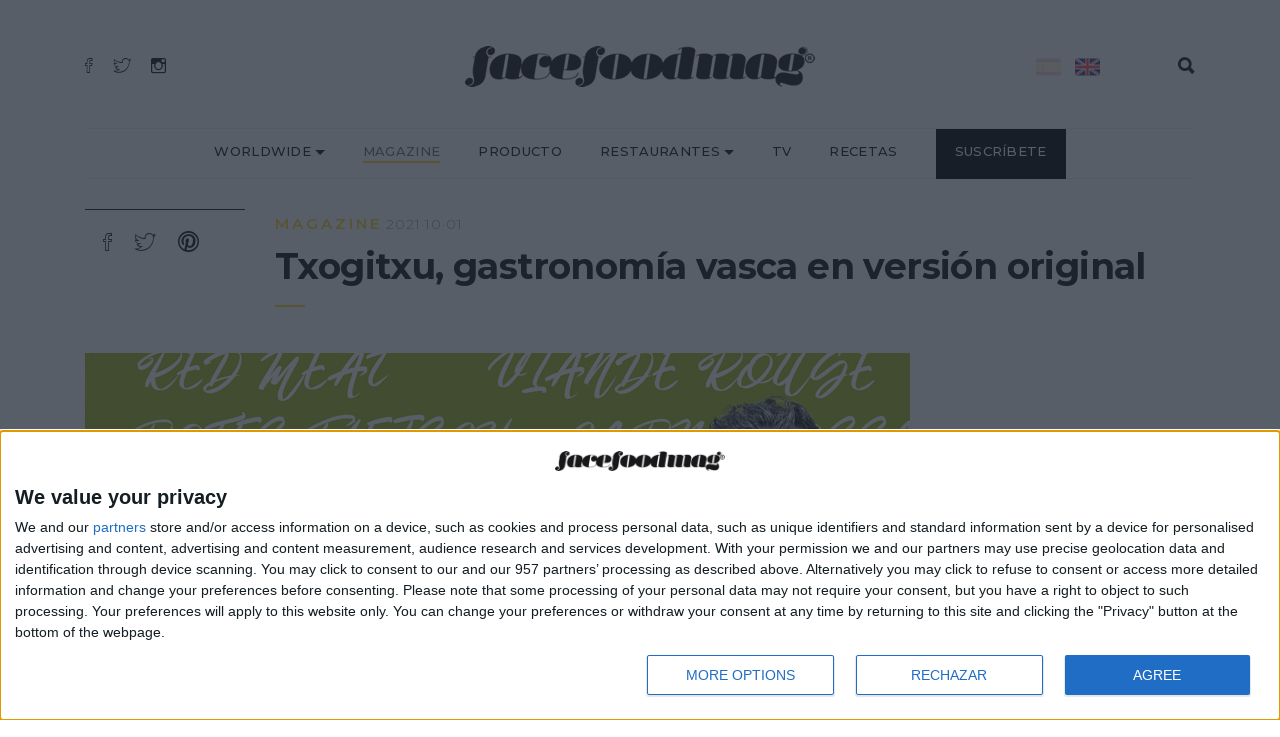

--- FILE ---
content_type: text/html; charset=UTF-8
request_url: https://facefoodmag.com/magazine/txogitxu-gastronomia-vasca-version-original
body_size: 8679
content:
<!DOCTYPE html>
<html prefix="og: https://ogp.me/ns#" lang="es-ES"><head>
	<meta charset="utf-8">
    <meta http-equiv="X-UA-Compatible" content="IE=edge">
	<meta name="viewport" content="width=device-width, initial-scale=1">
	<title>Txogitxu, gastronomía vasca en versión original</title>
	<meta name="description" content="El asador vasco es el templo hacia el que peregrinan los amantes de las mejores carnes del mundo, como las de Txogitxu">
	<link rel="canonical" href="https://facefoodmag.com/magazine/txogitxu-gastronomia-vasca-version-original" />
	<meta property="og:locale" content="es_ES" /><meta property="og:type" content="article" /><meta property="og:site_name" content="https://facefoodmag.com"/><meta property="og:title" content="Txogitxu, gastronomía vasca en versión original"/><meta property="og:description" content="El asador vasco es el templo hacia el que peregrinan los amantes de las mejores carnes del mundo, como las de Txogitxu"/><meta property="og:image" itemprop="image" content="https://facefoodmag.com/fotos/blog/txogitxu-gastronomia-vasca-en-version-original-imanol-jaca-y-richar-ibanez.jpg"/><meta property="og:image:secure_url" itemprop="image" content="https://facefoodmag.com/fotos/blog/txogitxu-gastronomia-vasca-en-version-original-imanol-jaca-y-richar-ibanez.jpg"/><meta property="og:url" content="https://facefoodmag.com/magazine/txogitxu-gastronomia-vasca-version-original"/><meta property="og:image:width" content="1800" /><meta property="og:image:height" content="1200" /><meta property="fb:app_id" content="585802252083602" /> 
		 
	<link rel="alternate" href="https://facefoodmag.com/magazine/txogitxu-gastronomia-vasca-version-original" hreflang="es" />	<link rel="alternate" href="https://facefoodmag.com/en/magazine/txogitxu-basque-food-in-its-own-words" hreflang="en" />	    <link rel="shortcut icon" href="https://facefoodmag.com/src-web/assets/images/favicons.png">
	<link rel="stylesheet" type="text/css" href="https://facefoodmag.com/src-web/style.min.css">
	
	
<script async src="https://www.googletagmanager.com/gtag/js?id=UA-100348516-1"></script> <script>window.dataLayer=window.dataLayer||[];function gtag(){dataLayer.push(arguments);}
gtag('js',new Date());gtag('config','UA-100348516-1');</script>	
<!-- Global site tag (gtag.js) - Google Analytics -->
<script async src="https://www.googletagmanager.com/gtag/js?id=G-2MV2ZGVMP2"></script>
<script>
  window.dataLayer = window.dataLayer || [];
  function gtag(){dataLayer.push(arguments);}
  gtag('js', new Date());

  gtag('config', 'G-2MV2ZGVMP2');
</script>
<!-- InMobi Choice. Consent Manager Tag v3.0 (for TCF 2.2) -->
<script type="text/javascript" async=true>
(function() {
  var host = window.location.hostname;
  var element = document.createElement('script');
  var firstScript = document.getElementsByTagName('script')[0];
  var url = 'https://cmp.inmobi.com'
    .concat('/choice/', 'NXUTF6K9RBx7w', '/', host, '/choice.js?tag_version=V3');
  var uspTries = 0;
  var uspTriesLimit = 3;
  element.async = true;
  element.type = 'text/javascript';
  element.src = url;

  firstScript.parentNode.insertBefore(element, firstScript);

  function makeStub() {
    var TCF_LOCATOR_NAME = '__tcfapiLocator';
    var queue = [];
    var win = window;
    var cmpFrame;



function addFrame() {
  var doc = win.document;
  var otherCMP = !!(win.frames[TCF_LOCATOR_NAME]);

  if (!otherCMP) {
    if (doc.body) {
      var iframe = doc.createElement('iframe');

      iframe.style.cssText = 'display:none';
      iframe.name = TCF_LOCATOR_NAME;
      doc.body.appendChild(iframe);
    } else {
      setTimeout(addFrame, 5);
    }
  }
  return !otherCMP;
}

function tcfAPIHandler() {
  var gdprApplies;
  var args = arguments;

  if (!args.length) {
    return queue;
  } else if (args[0] === 'setGdprApplies') {
    if (
      args.length > 3 &&
      args[2] === 2 &&
      typeof args[3] === 'boolean'
    ) {
      gdprApplies = args[3];
      if (typeof args[2] === 'function') {
        args[2]('set', true);
      }
    }
  } else if (args[0] === 'ping') {
    var retr = {
      gdprApplies: gdprApplies,
      cmpLoaded: false,
      cmpStatus: 'stub'
    };

    if (typeof args[2] === 'function') {
      args[2](retr);
    }
  } else {
    if(args[0] === 'init' && typeof args[3] === 'object') {
      args[3] = Object.assign(args[3], { tag_version: 'V3' });
    }
    queue.push(args);
  }
}

function postMessageEventHandler(event) {
  var msgIsString = typeof event.data === 'string';
  var json = {};

  try {
    if (msgIsString) {
      json = JSON.parse(event.data);
    } else {
      json = event.data;
    }
  } catch (ignore) {}

  var payload = json.__tcfapiCall;

  if (payload) {
    window.__tcfapi(
      payload.command,
      payload.version,
      function(retValue, success) {
        var returnMsg = {
          __tcfapiReturn: {
            returnValue: retValue,
            success: success,
            callId: payload.callId
          }
        };
        if (msgIsString) {
          returnMsg = JSON.stringify(returnMsg);
        }
        if (event && event.source && event.source.postMessage) {
          event.source.postMessage(returnMsg, '*');
        }
      },
      payload.parameter
    );
  }
}

while (win) {
  try {
    if (win.frames[TCF_LOCATOR_NAME]) {
      cmpFrame = win;
      break;
    }
  } catch (ignore) {}

  if (win === window.top) {
    break;
  }
  win = win.parent;
}
if (!cmpFrame) {
  addFrame();
  win.__tcfapi = tcfAPIHandler;
  win.addEventListener('message', postMessageEventHandler, false);
}
  };

  makeStub();

  var uspStubFunction = function() {
    var arg = arguments;
    if (typeof window.__uspapi !== uspStubFunction) {
      setTimeout(function() {
        if (typeof window.__uspapi !== 'undefined') {
          window.__uspapi.apply(window.__uspapi, arg);
        }
      }, 500);
    }
  };

  var checkIfUspIsReady = function() {
    uspTries++;
    if (window.__uspapi === uspStubFunction && uspTries < uspTriesLimit) {
      console.warn('USP is not accessible');
    } else {
      clearInterval(uspInterval);
    }
  };

  if (typeof window.__uspapi === 'undefined') {
    window.__uspapi = uspStubFunction;
    var uspInterval = setInterval(checkIfUspIsReady, 6000);
  }
})();
</script>
<!-- End InMobi Choice. Consent Manager Tag v3.0 (for TCF 2.2) -->

</head>
<body >
	<!-- Loader -->



	<!-- Header Section -->
	<header class="container-fluid no-left-padding no-right-padding header_s header-fix header_s7">
		<!-- SidePanel -->
		<div id="slidepanel-4" class="slidepanel">
			<!-- Top Header -->
			<div class="container-fluid no-right-padding no-left-padding top-header">
				<!-- Container -->
				<div class="container">	
					<div class="row">
						<div class="col-lg-4 col-6">
							<ul class="top-social">
								<li><a href="https://www.facebook.com/facefoodmag" rel="noopener nofollow" title="Facebook"><i class="ion-social-facebook-outline"></i></a></li>
								<li><a href="https://twitter.com/facefoodmag" rel="noopener nofollow" title="Twitter"><i class="ion-social-twitter-outline"></i></a></li>
								<li><a href="https://www.instagram.com/facefoodmag/" rel="noopener nofollow" title="Instagram"><i class="ion-social-instagram-outline"></i></a></li>
							</ul>
						</div>
						<div class="col-lg-4 logo-block">							<a href="https://facefoodmag.com/" title="Logo"><img src="https://facefoodmag.com/src-web/assets/images/facefoodmag.png" alt="facefoodmag" class="logo2" ></a><span style="text-transform:uppercase;font-weight:500;font-family:Montserrat;font-size:13px"></span>
						</div>
						<div class="col-lg-3 col-4">
							<ul class="top-right user-info">
								 
									<li><a href="https://facefoodmag.com/magazine/txogitxu-gastronomia-vasca-version-original" class="b-active" title="Español"><img src="https://facefoodmag.com/src-web/assets/images/espana.png" alt="España"></a></li>
																 
									<li><a href="https://facefoodmag.com/en/magazine/txogitxu-basque-food-in-its-own-words"  title="English"><img src="https://facefoodmag.com/src-web/assets/images/reino-unido.png" alt="Reino Unido"></a></li>
								
															</ul>
						</div>
						<div class="col-lg-1 col-2">
							<ul class="top-right user-info">
								<li><a href="#search-box7" data-toggle="collapse" class="search collapsed" title="Search"><i class="ion-search"></i></a></li>
							</ul>
						</div>
					</div>
				</div><!-- Container /- -->
			</div><!-- Top Header /- -->				
		</div><!-- SidePanel /- -->
		
		<!-- Container -->
		<div class="container">	
			<!-- Menu Block -->
			<div class="container-fluid no-left-padding no-right-padding menu-block">
				<nav class="navbar ownavigation navbar-expand-lg">
					<div class="row  d-sm-none">
						<div class="col-6" style="margin-top:20px;">
							<a href="https://facefoodmag.com/" title="Logo"><img src="https://facefoodmag.com/src-web/assets/images/logo-ffmag-blanco.png" alt="facefoodmag" class="logo2"></a>							                                                
						</div>
						<div class="col-4">
							<ul class="top-right user-info">
								 
									<li><a href="https://facefoodmag.com/magazine/txogitxu-gastronomia-vasca-version-original" class="b-active" title="Español"><img src="https://facefoodmag.com/src-web/assets/images/espana.png" alt="España"></a></li>
																 
									<li><a href="https://facefoodmag.com/en/magazine/txogitxu-basque-food-in-its-own-words"  title="English"><img src="https://facefoodmag.com/src-web/assets/images/reino-unido.png" alt="Reino Unido"></a></li>
																							</ul>
						</div>
						<div class="col-2">
					<button class="navbar-toggler navbar-toggler-right" type="button" data-toggle="collapse" data-target="#navbar7" aria-controls="navbar7" aria-expanded="false" aria-label="Toggle navigation">
						<i class="fa fa-bars"></i>
					</button>
						
						</div>
					</div>
					<div class="collapse navbar-collapse d-md-block" id="navbar7"><a href="https://facefoodmag.com/"><img id="imagenMenu" style="margin-left:5px;display:none;height:15px;"src="https://facefoodmag.com/src-web/assets/images/facefoodmagx30.png" alt="facefoodmag"></a>
						<ul class="navbar-nav">
							<li class="dropdown ">
								<i class="ddl-switch fa fa-angle-down"></i>
								<a class="nav-link dropdown-toggle" title="WORLDWIDE" href="#">WORLDWIDE</a>
								<ul class="dropdown-menu">
																			<li class="dropdown">
											<i class="ddl-switch fa fa-angle-down"></i>
											<a class="dropdown-item dropdown-toggle" href="https://facefoodmag.com/ibiza/" title="IBIZA">IBIZA</a>
											<ul class="dropdown-menu">
												<li><a class="dropdown-item" href="https://facefoodmag.com/ibiza/magazine/" title="MAGAZINE">MAGAZINE</a></li>
												<li><a class="dropdown-item" href="https://facefoodmag.com/ibiza/producto/" title="EL PRODUCTO">EL PRODUCTO</a></li>
												<li><a class="dropdown-item" href="https://facefoodmag.com/ibiza/restaurantes/" title="RESTAURANTES">RESTAURANTES</a></li>
												<li><a class="dropdown-item" href="https://facefoodmag.com/ibiza/tv/" title="TV">TV</a></li>
											</ul>
										</li>
										
																			<li class="dropdown">
											<i class="ddl-switch fa fa-angle-down"></i>
											<a class="dropdown-item dropdown-toggle" href="https://facefoodmag.com/formentera/" title="FORMENTERA">FORMENTERA</a>
											<ul class="dropdown-menu">
												<li><a class="dropdown-item" href="https://facefoodmag.com/formentera/magazine/" title="MAGAZINE">MAGAZINE</a></li>
												<li><a class="dropdown-item" href="https://facefoodmag.com/formentera/producto/" title="EL PRODUCTO">EL PRODUCTO</a></li>
												<li><a class="dropdown-item" href="https://facefoodmag.com/formentera/restaurantes/" title="RESTAURANTES">RESTAURANTES</a></li>
											<!--	<li><a class="dropdown-item" href="https://facefoodmag.com/formentera/tv/" title="TV">TV</a></li>-->
											</ul>
										</li>
										
																			<li class="dropdown">
											<i class="ddl-switch fa fa-angle-down"></i>
											<a class="dropdown-item dropdown-toggle" href="https://facefoodmag.com/mallorca/" title="MALLORCA">MALLORCA</a>
											<ul class="dropdown-menu">
												<li><a class="dropdown-item" href="https://facefoodmag.com/mallorca/magazine/" title="MAGAZINE">MAGAZINE</a></li>
												<li><a class="dropdown-item" href="https://facefoodmag.com/mallorca/producto/" title="EL PRODUCTO">EL PRODUCTO</a></li>
												<li><a class="dropdown-item" href="https://facefoodmag.com/mallorca/restaurantes/" title="RESTAURANTES">RESTAURANTES</a></li>
												<li><a class="dropdown-item" href="https://facefoodmag.com/mallorca/tv/" title="TV">TV</a></li>
											</ul>
										</li>
										
																			<li class="dropdown">
											<i class="ddl-switch fa fa-angle-down"></i>
											<a class="dropdown-item dropdown-toggle" href="https://facefoodmag.com/lisboa/" title="MALLORCA">LISBOA</a>
											<ul class="dropdown-menu">
												<li><a class="dropdown-item" href="https://facefoodmag.com/lisboa/magazine/" title="MAGAZINE">MAGAZINE</a></li>
												<li><a class="dropdown-item" href="https://facefoodmag.com/lisboa/restaurantes/" title="RESTAURANTES">RESTAURANTES</a></li>
												<li style="height:1px;"><a class="" href="#" > </a></li>
											</ul>
										</li>
																		
									<li ><a class="nav-link" title="FACEFOODMAG" href="https://facefoodmag.com/">FACEFOODMAG</a></li>
									</ul>
							</li>							
							<li class="active"><a class="nav-link" href="https://facefoodmag.com/magazine/" title="MAGAZINE">MAGAZINE</a></li>	
							
							<li ><a class="nav-link" href="https://facefoodmag.com/producto/" title="PRODUCTO">PRODUCTO</a></li>							
							
							<li class="dropdown ">
								<i class="ddl-switch fa fa-angle-down"></i>
								<a class="nav-link dropdown-toggle" title="RESTAURANTES" href="#">RESTAURANTES</a>
								<ul class="dropdown-menu">
									<li><a class="dropdown-item" href="https://facefoodmag.com/ibiza/restaurantes/" title="IBIZA">IBIZA</a></li>									<li><a class="dropdown-item" href="https://facefoodmag.com/formentera/restaurantes/" title="FORMENTERA">FORMENTERA</a></li>									<li><a class="dropdown-item" href="https://facefoodmag.com/mallorca/restaurantes/" title="LISBOA">MALLORCA</a></li>									<li><a class="dropdown-item" href="https://facefoodmag.com/lisboa/restaurantes/" title="LISBOA">LISBOA</a></li>								</ul>
							</li>	
								<li ><a class="nav-link" href="https://facefoodmag.com/tv/" title="TV">TV</a></li>							
								<li ><a class="nav-link" href="https://facefoodmag.com/recetas/" title="RECETAS">RECETAS</a></li>					
							
							<li class="inverso"><a class="nav-link" title="Contact" href="#suscribete">SUSCRÍBETE</a></li>
						</ul>
					</div>
				</nav>
			</div><!-- Menu Block /- -->
		</div><!-- Container /- -->
		<!-- Search Box -->
		<div class="search-box collapse" id="search-box7">
			<div class="container">
				<form action="https://facefoodmag.com/buscar/" method="post">
					<div class="input-group">
						<input type="text" class="form-control" name="search" placeholder="Search..." required>
						<span class="input-group-btn">
							<button class="btn btn-secondary" type="submit"><i class="ion-search"></i></button>
						</span>
					</div>
				</form>
			</div>
		</div><!-- Search Box /- -->
	</header><!-- Header Section /- -->	<div class="main-container">
		<main class="site-main">
			<!-- Page Content -->
			<div class="container-fluid no-left-padding no-right-padding page-content blog-single post-nosidebar">
				<!-- Container -->
				<div class="container">
				<div class="row">
						<div class="col-xl-2 col-lg-2 col-md-2">
							<div class="entry-header">	
								<ul class="social">
									<li><a href="https://www.facebook.com/sharer/sharer.php?u=https://facefoodmag.com/magazine/txogitxu-gastronomia-vasca-version-original" rel="noopener nofollow" target="_blank"><i class="fa fa-facebook fa-lg"></i></a></li>
									<li><a href="https://twitter.com/intent/tweet?text=facefoodmag&url=https://facefoodmag.com/magazine/txogitxu-gastronomia-vasca-version-original&hashtags=facefoodmag" rel="noopener nofollow" title="Twitter" target="_blank"><i class="fa fa-twitter fa-lg"></i></a></li>
									<li><a href="https://www.pinterest.com/pin/find/?url=https://facefoodmag.com/magazine/txogitxu-gastronomia-vasca-version-original" title="Pinterest" rel="noopener nofollow" target="_blank"><i class="fa fa-pinterest-p fa-lg"></i></a></li>
								</ul>
							</div>					
						</div>
						<div class="col-xl-10 col-lg-10 col-md-10">
							<div class="entry-header entrada">	
								<span class="post-category"><a href="https://facefoodmag.com/magazine/" title="magazine">magazine</a></span> <span class="post-date">
								2021&#183;10&#183;01</span>
								<h1 class="entry-title">Txogitxu, gastronomía vasca en versión original</h1>
								<div class="post-meta">
									
									
								</div>
							</div>	
						</div>
				
				</div>
					<div class="row">
						<!-- Content Area -->
						<div class="col-xl-9 col-lg-9 col-md-9 col-12 content-area">
							<article class="type-post">
								<div class="entry-content" style="width:100%">
									<div class="entry-cover">
										<img class="lazy" src="https://facefoodmag.com/src-web/dummy.jpg" data-src="https://facefoodmag.com/fotos/blog/txogitxu-gastronomia-vasca-en-version-original-imanol-jaca-y-richar-ibanez.jpg" width="825" height="550" alt="Txogitxu, gastronomía vasca en versión original"/>
										<p class="wp-caption-text"><span class="caption float-left">Imanol Jaca y Richard Ibañez</span> <span class="author float-right">© ffmag</span></p>
										
									</div>
									<div class="row">
										<div class="col-xl-2 col-lg-2 col-md-2  d-none d-md-block">
										
										</div>
										<div class="col-xl-10 col-lg-10 col-md-10 col-12" style="padding-top:35px;">
										<p>El Pa&iacute;s Vasco es hoy uno de los destinos gastron&oacute;micos m&aacute;s reputados del mundo. <strong>En Euskadi cocinar, compartir mesa y comer bien es toda una religi&oacute;n</strong>. Adem&aacute;s de la lengua y otros aspectos culturales, a trav&eacute;s de los siglos, los vascos han sabido mimar y preservar su cultura gastron&oacute;mica, manteniendo vivas tradiciones tan antiguas como, por ejemplo, sus famosos pintxos o las sidrer&iacute;as. No es casualidad que Donostia-San Sebasti&aacute;n sea la segunda ciudad con m&aacute;s estrellas Michelin del mundo. Productos como el txulet&oacute;n de vaca vieja y gorda son aut&eacute;nticos estandartes de la culinaria vasca. Hasta tal punto, que <strong>Imanol Jaca</strong>, ide&oacute;logo de <strong>Txogitxu</strong>, se ha convertido en uno de los mejores embajadores de su tierra. El donostiarra <strong>Richard Ib&aacute;&ntilde;ez</strong>, director de Txogitxu en Baleares, nos explica el v&iacute;nculo existente entre sus carnes y la cultura de su tierra.&nbsp;</p>

<p>La cultura gastron&oacute;mica vasca tiene su epicentro en los asadores tradicionales. El asador vasco, que se basa en el sabor, la calidad del producto, el conocimiento de las materias primas y su punto exacto de cocci&oacute;n, es el templo hacia el que peregrinan los amantes de las mejores carnes del mundo, como las de Txogitxu. A trav&eacute;s de <strong>su producto estrella -la vaca vieja y gorda-</strong> Imanol Jaca se ha alzado como uno de los mayores profetas de la gastronom&iacute;a vasca en el mundo, logrando seducir a paladares tan diversos como lejanos, desde Finlandia hasta Tailandia. Carnicero de nacimiento, profesi&oacute;n y devoci&oacute;n, Jaca ha transformado la industria c&aacute;rnica en el mundo.</p>

<p><img alt="Imanol Jaca. Txogitxu." src="https://facefoodmag.com/fotos/files/imanol-jaca-txogitxu-gastronomia-vasca-despiece-vaca.jpg" /></p>

<p class="wp-caption-text"><span class="caption float-left">Imanol Jaca&nbsp;</span><span class="author float-right">&copy; Txogitxu</span></p>

<p>El trabajo de Imanol Jaca consiste en <strong>viajar por todo el mundo en busca de los mejores ganaderos</strong> que atienden a sus vacas y bueyes en los confines del continente, asesorando asimismo a cocineros y restauradores para extraer el m&aacute;ximo partido de las mejores materias primas. &Eacute;l mismo <strong>selecciona y despieza las vacas</strong> con el mismo mimo con el que han sido criadas, <strong>para obtener las mejores txuletas para sus restaurantes</strong>. Cada semana, Imanol Jaca acaricia m&aacute;s de mil vacas con sus manos. Al contacto de su calor, es capaz de sentir si su grasa se funde r&aacute;pido en sus manos, porque, si la alimentaci&oacute;n ha sido natural, su grasa tendr&aacute; un nivel de fundici&oacute;n muy bajo. &nbsp;</p>

<p>&nbsp;</p>

<h2>El txulet&oacute;n de vaca vieja y gorda, icono del pueblo vasco</h2>

<p>El pueblo vasco es el &uacute;nico que tiene en su ADN gastron&oacute;mico la tradici&oacute;n de asar y comer la vaca vieja y gorda: <strong>animales de entre 12 y 20 a&ntilde;os y con grasa ilimitada</strong>. Se trata de una pr&aacute;ctica que resulta<strong> tan sostenible como deliciosa</strong>. Y es que, hace ya muchos a&ntilde;os, en los caser&iacute;os vascos exist&iacute;a la tradici&oacute;n de mantener a las vacas y bueyes hasta el final de su vida comiendo, adem&aacute;s de la hierba de sus prados, salinizada por la cercan&iacute;a del mar, el ma&iacute;z y la verdura de sus huertas. Esta alimentaci&oacute;n es clave para impregnar la grasa del animal de ese aroma a hierba, a leche o a pasteler&iacute;a tan seductor, que caracteriza los txuletones de Txogitxu.</p>

<p><img alt="Hamburguesas Txogitxu" src="https://facefoodmag.com/fotos/files/txogitxu-gastronomia-vasca-en-version-original-hamburguesas.jpg" /></p>

<p>Esta tradici&oacute;n gastron&oacute;mica originaria de los caser&iacute;os fue extendi&eacute;ndose y populariz&aacute;ndose por las sidrer&iacute;as hasta hoy, convirti&eacute;ndose en una de las principales se&ntilde;as de identidad de la cocina vasca. Tantos a&ntilde;os de experiencia han aportado, adem&aacute;s del conocimiento en la selecci&oacute;n, una t&eacute;cnica de asado en parrilla impoluta.<br />
&nbsp;</p>

<h2>La carne de los mejores restaurantes del mundo en casa</h2>

<p><strong>Txogitxu selecciona meticulosamente las mejores vacas, desde Galicia a Centroeuropa</strong>, prestando especial atenci&oacute;n a la texturas y olor de su carne. Selecciona, despieza, envasa y trazabiliza cada pieza para cada uno del exclusivo cat&aacute;logo de restaurantes con los que trabaja. Y ahora, gracias a su tienda online, el cliente individual puede disfrutar del sabor de las carnes de los mejores restaurantes del mundo en casa. Txulet&oacute;n y txuleta vasca, entrecot, solomillo, art&iacute;culos de charcuter&iacute;a selecta y otros productos de la gastronom&iacute;a vasca, son algunos de los manjares que podr&aacute;s recibir en casa con solo hacer un par de clics en<a href="https://www.txogitxu.com/es" rel="nofollow noopener noreferrer"> www.txogitxu.com</a>.</p>
										</div>
									</div>	
									<div class="entry-footer">
											<ul class="social">
												<li><a href="https://www.facebook.com/sharer/sharer.php?u=https://facefoodmag.com/magazine/txogitxu-gastronomia-vasca-version-original" rel="noopener nofollow" target="_blank"><i class="fa fa-facebook fa-lg"></i></a></li>
												<li><a href="https://twitter.com/intent/tweet?text=facefoodmag&url=https://facefoodmag.com/magazine/txogitxu-gastronomia-vasca-version-original&hashtags=facefoodmag" rel="noopener nofollow" title="Twitter" target="_blank"><i class="fa fa-twitter fa-lg"></i></a></li>
												<li><a href="https://www.pinterest.com/pin/find/?url=https://facefoodmag.com/magazine/txogitxu-gastronomia-vasca-version-original" title="Pinterest" rel="noopener nofollow" target="_blank"><i class="fa fa-pinterest-p fa-lg"></i></a></li>
												<li><a href="https://www.linkedin.com/sharing/share-offsite/?url=https://facefoodmag.com/magazine/txogitxu-gastronomia-vasca-version-original" title="linkedin"rel="noopener nofollow"  target="_blank"><i class="fa fa-linkedin fa-lg"></i></a></li>
												<li><a href="https://api.whatsapp.com/send?text=facefoodmag%20https://facefoodmag.com/magazine/txogitxu-gastronomia-vasca-version-original" title="Whatsapp" rel="noopener nofollow" target="_blank"><i class="fa fa-whatsapp fa-lg"></i></a></li>
												
											</ul>
									</div>
								</div>
							</article>


							<!-- Related Post -->
							<div class="related-post">
								<h3>También te puede interesar</h3>
								<div class="row ">
									
									<div class="col-md-3 col-6">
										<a href="https://facefoodmag.com/ibiza/magazine/nace-mari-mayans-0-primera-bebida-sin-alcohol-familia-mari-mayans"><img class="lazy" src="https://facefoodmag.com/src-web/dummy.jpg" data-src="https://facefoodmag.com/fotos/blog/123nace-mari-mayans-cero-por-ciento-alcohol.jpg" alt="Nace Marí Mayans 0%, la primera bebida sin alcohol de Familia Marí Mayans" /></a>
										<h3 style="font-size:19px;line-height:20px;line-height:1.1rem;font-family:Montserrat;margin-top:3px;"><a href="https://facefoodmag.com/ibiza/magazine/nace-mari-mayans-0-primera-bebida-sin-alcohol-familia-mari-mayans" title="Nace Marí Mayans 0%, la primera bebida sin alcohol de Familia Marí Mayans"><small >Nace Marí Mayans 0%, la primera bebida sin alcohol de Familia Marí Mayans</small></a></h3>
									</div>
									
									<div class="col-md-3 col-6">
										<a href="https://facefoodmag.com/mallorca/magazine/nobis-hotel-palma-5-sede-oficial-we-are-facefood-mallorca-2026"><img class="lazy" src="https://facefoodmag.com/src-web/dummy.jpg" data-src="https://facefoodmag.com/fotos/blog/123nobis-hotel-palma-sede-we-are-facefood-mallorca-2026.jpg" alt="Nobis Hotel Palma 5*, sede oficial del WE ARE FACEFOOD MALLORCA 2026" /></a>
										<h3 style="font-size:19px;line-height:20px;line-height:1.1rem;font-family:Montserrat;margin-top:3px;"><a href="https://facefoodmag.com/mallorca/magazine/nobis-hotel-palma-5-sede-oficial-we-are-facefood-mallorca-2026" title="Nobis Hotel Palma 5*, sede oficial del WE ARE FACEFOOD MALLORCA 2026"><small >Nobis Hotel Palma 5*, sede oficial del WE ARE FACEFOOD MALLORCA 2026</small></a></h3>
									</div>
									
									<div class="col-md-3 col-6">
										<a href="https://facefoodmag.com/mallorca/magazine/we-are-facefood-mallorca"><img class="lazy" src="https://facefoodmag.com/src-web/dummy.jpg" data-src="https://facefoodmag.com/fotos/blog/123we-are-facefood-mallorca-2026.jpg" alt="WE ARE FACEFOOD MALLORCA celebra su tercera edición el 9 de febrero de 2026" /></a>
										<h3 style="font-size:19px;line-height:20px;line-height:1.1rem;font-family:Montserrat;margin-top:3px;"><a href="https://facefoodmag.com/mallorca/magazine/we-are-facefood-mallorca" title="WE ARE FACEFOOD MALLORCA celebra su tercera edición el 9 de febrero de 2026"><small >WE ARE FACEFOOD MALLORCA celebra su tercera edición el 9 de febrero de 2026</small></a></h3>
									</div>
									
									<div class="col-md-3 col-6">
										<a href="https://facefoodmag.com/ibiza/magazine/dabiz-munoz-aterriza-en-ibiza-con-streetxo"><img class="lazy" src="https://facefoodmag.com/src-web/dummy.jpg" data-src="https://facefoodmag.com/fotos/blog/123dabiz-munoz-streetxo-ibiza.jpg" alt="Dabiz Muñoz aterriza en Ibiza con StreetXO: sabor callejero elevado en el corazón de la isla blanca" /></a>
										<h3 style="font-size:19px;line-height:20px;line-height:1.1rem;font-family:Montserrat;margin-top:3px;"><a href="https://facefoodmag.com/ibiza/magazine/dabiz-munoz-aterriza-en-ibiza-con-streetxo" title="Dabiz Muñoz aterriza en Ibiza con StreetXO: sabor callejero elevado en el corazón de la isla blanca"><small >Dabiz Muñoz aterriza en Ibiza con StreetXO: sabor callejero elevado en el corazón de la isla blanca</small></a></h3>
									</div>
									
								</div>
							</div><!-- Related Post /- -->

						</div><!-- Content Area /- -->
					</div>
				</div><!-- Container /- -->
			</div><!-- Page Content /- -->
			
		</main>
		
	</div>
	
	<!-- Footer Main -->
	<footer class="container-fluid no-left-padding no-right-padding footer-main">
		<!-- Instagram -->
		<div class="container-fluid no-left-padding no-right-padding instagram-block">
		<div class="container padding-40 d-sm-none">
			<div class="row text-center">
					<div class="col-sm-12">
						<img src="https://facefoodmag.com/src-web/assets/images/facefoodmagx30.png" alt="facefoodmag">
					</div>
					<div class="col-sm-12 padding-20">
						<div class="peque"> La revista gastronomica FaceFoodMag muestra el lado más personal de los chefs y profesionales de la restauración.</div>
					</div>
					<div class="col-sm-12">
					<br>
						<form method="post" action="https://facefoodmag.com/contacto/boletin" >
								<fieldset><label style="font-size:0.8em">email&nbsp;
									<input type="email" name="email" class="form-control suscri" placeholder="Introduce tu email" required></label>
									<button id="aa" name="submit" class="submit33">Suscríbete a nuestra Newsletter</button>
								</fieldset>
						</form>						
					</div>
			</div>
		</div>
		
		
		<div class="container padding-80 d-none d-md-block">
		<div class="container padding-80">
			<div class="row">
					<div class="col-md-1">
					 
					</div>
					<div class="col-md-2 text-right">
						<img src="https://facefoodmag.com/fotos/files/facefoodM3.png" alt="facefoodmag">
					</div>
					<div class="col-md-3" style="padding-right:30px;">
					<div class="peque"> La revista gastronómica FaceFoodMag muestra el lado más personal de los chefs y profesionales de la restauración.</div>
					</div>
					<div class="col-md-1">
					 
					</div>
					<div class="col-md-4">
						<form class="form-inline text-center" method="post" action="https://facefoodmag.com/contacto/boletin" id="suscribete">
								<fieldset><label style="font-size:0.8em">email&nbsp;
									<input type="email" name="email" class="form-control suscri" placeholder="Introduce tu email"required> </label>
									<button id="aa2" name="submit" class="submit3">Suscríbete a nuestra Newsletter</button>
								</fieldset>
						</form>
					</div>
			</div>
		</div>
		</div>
		<div class="container paddingB-25">
			<div class="text-center gris">Síguenos en:</div>
			<ul class="ftr-social">
				<li><a href="https://www.facebook.com/facefoodmag" rel="noopener nofollow" target="_blank" title="Facebook"><i class="fa fa-facebook fa-2x"></i></a></li>
				<li><a href="https://www.instagram.com/facefoodmag/"  rel="noopener nofollow" target="_blank" title="Instagram"><i class="fa fa-instagram fa-2x"></i></a></li>
				<li><a href="https://twitter.com/facefoodmag"  rel="noopener nofollow" target="_blank" title="Twitter"><i class="fa fa-twitter fa-2x"></i></a></li>				
				<li><a href="https://www.youtube.com/channel/UCq5duMDvG3sJHlpBCQZ0wJw"  rel="noopener nofollow" target="_blank"title="Youtube"><i class="fa fa-youtube fa-2x "></i></a></li>
			</ul>
		</div><!-- Container /- -->
		<!-- Footer Main -->
		<footer class="container-fluid no-left-padding no-right-padding footer-main footer-section1 footer-dark">
			<!-- Container -->
			<div class="container padding-20">
				<div class="row">
					<div class="col-md-4">
						<span class="copy">&copy; 2020 facefoodmag</span>
					</div>	
					<div class="col-md-8 copy2 text-right">
						<a title="Contact" href="https://facefoodmag.com/contacto">Contacto</a> <a href="#">Politica de cookies</a> <a href="https://facefoodmag.com/politica-de-privacidad">Politica de privacidad</a> <a href="https://facefoodmag.com/aviso-legal">Aviso legal</a> 
					</div>
				</div>	
			</div><!-- Container /- -->
		</footer><!-- Footer Main /- -->
		
	</footer><!-- Footer Main /- -->
	<!-- JQuery v1.12.4 -->


	
	<script type="text/javascript" src="https://code.jquery.com/jquery-2.2.4.min.js"></script>
	<script src="https://facefoodmag.com/src-web/assets/js/popper.min.js"></script>
	<script src="https://facefoodmag.com/src-web/assets/js/lib.js"></script>
	<script src="https://facefoodmag.com/src-web/assets/js/functions.js"></script>
	<script type="text/javascript" src="https://cdnjs.cloudflare.com/ajax/libs/jquery.lazy/1.7.9/jquery.lazy.min.js"></script>
	<link href="https://fonts.googleapis.com/css?family=Hind:300,400,500,600,700%7cMontserrat:100,100i,200,200i,300,300i,400,400i,500,500i,600,600i,700,700i,800,800i,900,900i" rel="stylesheet">
    <link rel="stylesheet" type="text/css" href="https://facefoodmag.com/src-web/assets/css/lib.css">
	<script>$(function() {$('.lazy').Lazy();});</script>
<script defer src="https://static.cloudflareinsights.com/beacon.min.js/vcd15cbe7772f49c399c6a5babf22c1241717689176015" integrity="sha512-ZpsOmlRQV6y907TI0dKBHq9Md29nnaEIPlkf84rnaERnq6zvWvPUqr2ft8M1aS28oN72PdrCzSjY4U6VaAw1EQ==" data-cf-beacon='{"version":"2024.11.0","token":"37a3212e2d3741b4adb458a5ad9ef876","r":1,"server_timing":{"name":{"cfCacheStatus":true,"cfEdge":true,"cfExtPri":true,"cfL4":true,"cfOrigin":true,"cfSpeedBrain":true},"location_startswith":null}}' crossorigin="anonymous"></script>
</body>
</html><!-- Marcado JSON-LD generado por el Asistente para el marcado de datos estructurados de Google. -->
<script type="application/ld+json">
{
  "@context" : "http://schema.org",
  "@type" : "Article",
  "name" : "Txogitxu, gastronomía vasca en versión original",
"mainEntityOfPage": {
        "@type": "WebPage",
        "@id": "https://facefoodmag.com/magazine/txogitxu-gastronomia-vasca-version-original"
      },  
  "author" : "Facefoodmag",
	"publisher": {
        "@type": "Organization",
        "name": "Facefoodmag",
        "logo": {
          "@type": "ImageObject",
          "url": "https://facefoodmag.com/src-web/assets/images/facefoodmag.png"
	} },
  "headline" : "Txogitxu, gastronomía vasca en versión original",
  "dateModified" :"2021-10-01",
  "datePublished" : "2021-10-01",
  "image" : "https://facefoodmag.com/fotos/blog/txogitxu-gastronomia-vasca-en-version-original-imanol-jaca-y-richar-ibanez.jpg",
  "url" : "https://facefoodmag.com/magazine/txogitxu-gastronomia-vasca-version-original",
  "articleSection" : "magazine",
  "articleBody" : "El Pa&iacute;s Vasco es hoy uno de los destinos gastron&oacute;micos m&aacute;s reputados del mundo. En Euskadi cocinar, compartir mesa y comer bien es toda una religi&oacute;n. Adem&aacute;s de la lengua y otros aspectos culturales, a trav&eacute;s de los siglos, los vascos han sabido mimar y preservar su cultura gastron&oacute;mica, manteniendo vivas tradiciones tan antiguas como, por ejemplo, sus famosos pintxos o las sidrer&iacute;as. No es casualidad que Donostia-San Sebasti&aacute;n sea la segunda ciudad con m&aacute;s estrellas Michelin del mundo. Productos como el txulet&oacute;n de vaca vieja y gorda son aut&eacute;nticos estandartes de la culinaria vasca. Hasta tal punto, que Imanol Jaca, ide&oacute;logo de Txogitxu, se ha convertido en uno de los mejores embajadores de su tierra. El donostiarra Richard Ib&aacute;&ntilde;ez, director de Txogitxu en Baleares, nos explica el v&iacute;nculo existente entre sus carnes y la cultura de su tierra.&nbsp;

La cultura gastron&oacute;mica vasca tiene su epicentro en los asadores tradicionales. El asador vasco, que se basa en el sabor, la calidad del producto, el conocimiento de las materias primas y su punto exacto de cocci&oacute;n, es el templo hacia el que peregrinan los amantes de las mejores carnes del mundo, como las de Txogitxu. A trav&eacute;s de su producto estrella -la vaca vieja y gorda- Imanol Jaca se ha alzado como uno de los mayores profetas de la gastronom&iacute;a vasca en el mundo, logrando seducir a paladares tan diversos como lejanos, desde Finlandia hasta Tailandia. Carnicero de nacimiento, profesi&oacute;n y devoci&oacute;n, Jaca ha transformado la industria c&aacute;rnica en el mundo.



Imanol Jaca&nbsp;&copy; Txogitxu

El trabajo de Imanol Jaca consiste en viajar por todo el mundo en busca de los mejores ganaderos que atienden a sus vacas y bueyes en los confines del continente, asesorando asimismo a cocineros y restauradores para extraer el m&aacute;ximo partido de las mejores materias primas. &Eacute;l mismo selecciona y despieza las vacas con el mismo mimo con el que han sido criadas, para obtener las mejores txuletas para sus restaurantes. Cada semana, Imanol Jaca acaricia m&aacute;s de mil vacas con sus manos. Al contacto de su calor, es capaz de sentir si su grasa se funde r&aacute;pido en sus manos, porque, si la alimentaci&oacute;n ha sido natural, su grasa tendr&aacute; un nivel de fundici&oacute;n muy bajo. &nbsp;

&nbsp;

El txulet&oacute;n de vaca vieja y gorda, icono del pueblo vasco

El pueblo vasco es el &uacute;nico que tiene en su ADN gastron&oacute;mico la tradici&oacute;n de asar y comer la vaca vieja y gorda: animales de entre 12 y 20 a&ntilde;os y con grasa ilimitada. Se trata de una pr&aacute;ctica que resulta tan sostenible como deliciosa. Y es que, hace ya muchos a&ntilde;os, en los caser&iacute;os vascos exist&iacute;a la tradici&oacute;n de mantener a las vacas y bueyes hasta el final de su vida comiendo, adem&aacute;s de la hierba de sus prados, salinizada por la cercan&iacute;a del mar, el ma&iacute;z y la verdura de sus huertas. Esta alimentaci&oacute;n es clave para impregnar la grasa del animal de ese aroma a hierba, a leche o a pasteler&iacute;a tan seductor, que caracteriza los txuletones de Txogitxu.



Esta tradici&oacute;n gastron&oacute;mica originaria de los caser&iacute;os fue extendi&eacute;ndose y populariz&aacute;ndose por las sidrer&iacute;as hasta hoy, convirti&eacute;ndose en una de las principales se&ntilde;as de identidad de la cocina vasca. Tantos a&ntilde;os de experiencia han aportado, adem&aacute;s del conocimiento en la selecci&oacute;n, una t&eacute;cnica de asado en parrilla impoluta.
&nbsp;

La carne de los mejores restaurantes del mundo en casa

Txogitxu selecciona meticulosamente las mejores vacas, desde Galicia a Centroeuropa, prestando especial atenci&oacute;n a la texturas y olor de su carne. Selecciona, despieza, envasa y trazabiliza cada pieza para cada uno del exclusivo cat&aacute;logo de restaurantes con los que trabaja. Y ahora, gracias a su tienda online, el cliente individual puede disfrutar del sabor de las carnes de los mejores restaurantes del mundo en casa. Txulet&oacute;n y txuleta vasca, entrecot, solomillo, art&iacute;culos de charcuter&iacute;a selecta y otros productos de la gastronom&iacute;a vasca, son algunos de los manjares que podr&aacute;s recibir en casa con solo hacer un par de clics en www.txogitxu.com.
"
}
</script>

--- FILE ---
content_type: text/css
request_url: https://facefoodmag.com/src-web/style.min.css
body_size: 14412
content:
body{font-family:Montserrat,sans-serif;font-size:16px;color:#151515;overflow-x:hidden}img{max-width:100%;height:auto}a{outline:0!important}a,h1,h2,h3,h4,h5,h6,li,p,span{word-wrap:break-word}h3 a{color:#000}h3 a:hover{color:#ffd52b;text-decoration:none}.load-position .logo{margin:0 auto;width:150px}.load-complete .line-scale{margin:0 auto;display:block;top:50%;position:absolute;left:0;right:0;text-align:center}.load-complete .line-scale>div{display:inline-block;border-color:#151515 #151515 transparent;background-color:#151515}.load-complete{position:fixed;background:#fff;width:100%;height:100%;left:0;right:0;top:0;bottom:0;z-index:1031}.load-complete .logo{color:#4c4c4c;text-align:center;display:block;margin-bottom:20px;font-family:Roboto,sans-serif;font-size:50px}.load-complete .load-position h6{text-align:center;color:#000;font-size:12px;font-weight:400;font-style:italic}.load-complete .load-position{position:absolute;top:50%;left:0;z-index:999;right:0;margin-top:-100px}.load-complete .loading{position:absolute;width:100%;height:1px;margin:20px auto;left:0;right:0}.load-complete .loading-line{position:absolute;background:#eee;width:100%;height:2px}.load-complete .loading-break{position:absolute;background:#059664;width:15px;height:2px}.load-complete .loading-dot-1{-webkit-animation:loading 2s infinite;-moz-animation:loading 2s infinite;-ms-animation:loading 2s infinite;-o-animation:loading 2s infinite;animation:loading 2s infinite}.load-complete .loading-dot-2{-webkit-animation:loading 2s .5s infinite;-moz-animation:loading 2s .5s infinite;-ms-animation:loading 2s .5s infinite;-o-animation:loading 2s .5s infinite;animation:loading 2s .5s infinite}.load-complete .loading-dot-3{-webkit-animation:loading 2s 1s infinite;-moz-animation:loading 2s 1s infinite;-ms-animation:loading 2s 1s infinite;-o-animation:loading 2s 1s infinite;animation:loading 2s 1s infinite}.header_s{background-color:#fff;position:relative}.header_s.fixed-top{position:fixed}.header-page{background-color:#f5f5f5}.header_s .search-box{background-color:#f5f5f5;left:0;right:0;max-width:100%;width:100%;padding:0}.header_s .search-box form{padding-top:24px;padding-bottom:24px}.header_s .search-box form input{color:#717171;font-family:Montserrat,sans-serif;font-size:18px;font-style:normal}.header_s .search-box form input:focus{color:#717171}.header_s .search-box form input::-webkit-input-placeholder{color:#717171;opacity:1}.header_s .search-box form input:-moz-placeholder{color:#717171;opacity:1}.header_s .search-box form input::-moz-placeholder{color:#717171;opacity:1}.header_s .search-box form input:-ms-input-placeholder{color:#717171;opacity:1}.header_s .search-box span i{color:#151515;font-size:22px}.header_s1{background-color:#fff;box-shadow:1px 1.732px 5px 0 rgba(235,235,235,.75)}.header_s .top-header{padding-bottom:30px;padding-top:33px}.top-header .top-social{margin:16px 0;padding-left:0;padding-right:0;text-align:left}.top-header .top-social li{display:inline-block;margin-right:16px}.top-header .top-social li>a{color:#151515;font-size:20px;-webkit-transition:all 1s ease 0s;-moz-transition:all 1s ease 0s;-o-transition:all 1s ease 0s;transition:all 1s ease 0s}.top-header .top-social li>a>i{vertical-align:middle}.top-header .top-social li>a:hover{opacity:.6}.top-header .logo-block{text-align:center}.top-header .logo-block>a{color:#151515;font-family:Montserrat,sans-serif;font-size:36px;font-weight:700;letter-spacing:1.8px;line-height:1.7;text-decoration:none;text-transform:uppercase}.top-header .logo-block>a{text-align:center}.top-header .logo-block>a>img{max-height:70px;max-width:900px}.top-header .top-right{width:100%}.top-header .top-right,.user-info{margin:15px 0;padding-left:0;padding-right:0;text-align:right;display:inline-block}.ownavigation .user-info{display:inline-flex}.user-info>li{display:inline-block;margin-left:10px;position:relative}.user-info>li>a{color:#151515;font-size:22px;text-decoration:none}.user-info>li>a>i{vertical-align:middle}.header_s .user-info li>.dropdown-toggle::after{display:none}.header_s .user-info>li>.dropdown-menu{background-color:#fff;border:1px solid #eee;right:0;left:auto;border-radius:0;opacity:0;top:100%;display:block;margin:0;padding:0;position:absolute;min-width:120px;max-width:120px;visibility:hidden\0/;transition:all .17s ease-in-out;-moz-transition:all .17s ease-in-out;-webkit-transition:all .17s ease-in-out;-o-transition:all .17s ease-in-out;-webkit-backface-visibility:hidden;-moz-backface-visibility:hidden;-o-backface-visibility:hidden;-ms-backface-visibility:hidden;backface-visibility:hidden;-webkit-transform-origin:0 0;-moz-transform-origin:0 0;-ms-transform-origin:0 0;-o-transform-origin:0 0;transform-origin:0 0;-webkit-transform:rotateX(-90deg);-moz-transform:rotateX(-90deg);-ms-transform:rotateX(-90deg);-o-transform:rotateX(-90deg);transform:rotateX(-90deg);-webkit-transition:-webkit-transform .4s,opacity .1s .3s;-moz-transition:-moz-transform .4s,opacity .1s .3s;-mos-transition:-mos-transform .4s,opacity .1s .3s;-o-transition:-o-transform .4s,opacity .1s .3s}.header_s .user-info li .dropdown-menu>li{padding-left:20px;padding-right:20px}.header_s .user-info li .dropdown-menu>li>a{border-top:1px solid #eee;font-family:Montserrat,sans-serif;font-size:12px;color:#464646;padding:11px 0;letter-spacing:.3px;line-height:1.66;text-align:right;-webkit-transition:all .5s ease 0s;-moz-transition:all .5s ease 0s;-o-transition:all .5s ease 0s;transition:all .5s ease 0s}.header_s .user-info li .dropdown-menu>li:first-child>a{border-top:none}.header_s .user-info li .dropdown-menu>li>a:hover{background-color:transparent;color:#151515}.header_s .user-info li.dropdown:hover>.dropdown-menu{visibility:visible;opacity:1;-webkit-transform:rotateX(0);-moz-transform:rotateX(0);-ms-transform:rotateX(0);-o-transform:rotateX(0);transform:rotateX(0);-webkit-transition:-webkit-transform .4s,opacity .1s;-moz-transition:-moz-transform .4s,opacity .1s;-mos-transition:-mos-transform .4s,opacity .1s;-o-transition:-o-transform .4s,opacity .1s;transition:transform .4s,opacity .1s}.header_s.fixed-top{border-bottom:1px solid #eee}.header_s .menu-block{background-color:#fff;border-top:1px solid #eee}.header_s .menu-block .ownavigation{padding:0}.header_s .menu-block .ownavigation .navbar-nav>li a{color:#151515;font-family:Montserrat,sans-serif;font-size:13px;letter-spacing:.325px;line-height:1.53}

.header_s .menu-block .ownavigation .navbar-nav li a:hover,.header_s .menu-block .ownavigation .navbar-nav li:hover>a,.header_s .menu-block .ownavigation .navbar-nav>.active>a,.header_s .menu-block .ownavigation .navbar-nav>.active>a:focus,.header_s .menu-block .ownavigation .navbar-nav>.active>a:hover{color:#717171;border-bottom:2px solid #ffd52b}

.dropdown-item.dropdown-toggle{border-bottom:0px solid #ffd52b!important;}


.header_s .ownavigation .navbar-nav li .dropdown-menu li>a{font-family:Montserrat,sans-serif;font-size:14px;color:#717171;text-transform:capitalize}.header_s .ownavigation .navbar-nav li .dropdown-menu li>a:hover{color:#151515}.header_s2 .menu-block{background-color:#151515;border-top:none}.header_s2 .menu-block .ownavigation .navbar-nav>li>a{color:#fff}.header_s.header_s2.fixed-top{border-bottom:none}.header_s.header_s3 .menu-block{border-top:none;box-shadow:1px 1.732px 5px 0 rgba(235,235,235,.75);-webkit-box-shadow:1px 1.732px 5px 0 rgba(235,235,235,.75)}.header_s.header_s3 .menu-block .ownavigation>a.navbar-brand{color:#151515;display:block;font-family:Montserrat,sans-serif;font-size:30px;font-weight:700;letter-spacing:1.5px;text-transform:uppercase}.header_s.header_s3 .menu-block .ownavigation>a.image-logo{display:inline-block;padding:0}.header_s.header_s3 .menu-block .ownavigation>a.image-logo>img{max-width:200px;height:30px}.header_s.header_s3.fixed-top .menu-block .ownavigation>a.image-logo{display:none}.header_s3 .top-header{background-color:#f5f5f5;text-align:right;padding:0}.header_s3 .top-header ul{padding-left:0;padding-right:0;margin-bottom:0}.header_s3 .top-header ul>li{color:#464646;display:inline-block;margin-bottom:6px;margin-top:6px;position:relative;padding-left:14px;padding-right:14px}.header_s3 .top-header ul>li:last-child{padding-right:0}.header_s3 .top-header ul>li>a{display:inline-block;color:#464646;font-size:12px;letter-spacing:.3px;line-height:1.66;text-transform:capitalize;text-decoration:none}.header_s3 .top-header ul>li>a:hover{color:#151515}.header_s3 .top-header ul>li::before{background-color:#acacac;content:"";width:1px;height:8px;position:absolute;left:0;top:50%;transform:translate(0,-50%);-webkit-transform:translate(0,-50%);-moz-transform:translate(0,-50%);-ms-transform:translate(0,-50%)}.header_s3 .top-header ul>li:first-child::before{display:none}.header_s.header_s3.fixed-top .top-header{display:none}.header_s.header_s3.fixed-top .menu-block .ownavigation a.image-logo,.header_s.header_s3.fixed-top .menu-block .ownavigation a.navbar-brand{display:none}.header_s.header_sticky .user-info{margin:8px 0}.header_s7 .menu-block{border-bottom:1px solid #eee}.footer-main{background-color:#f1f1f1}.instagram-block>ul{padding-left:0;padding-right:0;margin-bottom:0}.instagram-carousel{direction:ltr}.instagram-block>ul>.owl-controls{margin-top:0}.instagram-block>ul li{list-style:none;margin:0 -1px}.instagram-block>ul li>a{position:relative;display:inline-block;width:100%;text-align:right}.instagram-block>ul.instagram-carousel.owl-carousel .owl-item img{display:inline-block;max-width:100%}.instagram-block>ul li a::before{background-color:rgba(21,21,21,.5);bottom:0;content:"";left:.5px;position:absolute;right:.5px;top:0;z-index:1;opacity:0;-webkit-transition:all 1s ease 0s;-moz-transition:all 1s ease 0s;-o-transition:all 1s ease 0s;transition:all 1s ease 0s}.instagram-block>ul li a::after{content:"\f16d";font-family:FontAwesome;font-size:40px;color:#fff;position:absolute;left:0;right:0;text-align:center;top:50%;transform:translate(0,-50%);-webkit-transform:translate(0,-50%);-moz-transform:translate(0,-50%);-ms-transform:translate(0,-50%);z-index:1;opacity:0;-webkit-transition:all 1s ease 0s;-moz-transition:all 1s ease 0s;-o-transition:all 1s ease 0s;transition:all 1s ease 0s}.instagram-block>ul li a:hover::after{opacity:1}.instagram-block>ul li a:hover::before{opacity:1}.gris{margin-top:10px;color:#464646}.ftr-social{margin-top:10px;margin-bottom:0;padding:0;text-align:center}.ftr-social>li{display:inline-block;margin:0 15px}.ftr-social>li>a{color:#333;font-size:14px;font-weight:700;text-decoration:none;text-transform:uppercase;-webkit-transition:all 1s ease 0s;-moz-transition:all 1s ease 0s;-o-transition:all 1s ease 0s;transition:all 1s ease 0s}.ftr-social>li>a>i{--font-size:13px;--margin-right:15px}.ftr-social>li>a:hover{opacity:.5}.copyright{margin-top:40px;padding-top:10px;padding-bottom:10px;text-align:center;position:relative}.copyright::before{background-color:#e1e1e1;content:"";height:2px;position:absolute;margin:0 auto;left:0;right:0;top:0;width:30px}.copy{font-size:14px;color:#a1a1a1;letter-spacing:.195px}.copy2>a{font-size:14px;color:#a1a1a1;letter-spacing:.195px;text-decoration:none;font-weight:300}.copy2>a:hover{color:#eee}.copy2>a::before{content:" | ";color:#fff;padding:0 10px}.copy2>a:first-child:before{content:" "}.footer-section1{border-top:1px solid #ebebeb}.footer-page{background-color:#f5f5f5}.subscribe-block{padding-top:47px;padding-bottom:44px}.subscribe-block .container>h3{display:inline-block;font-family:Montserrat,sans-serif;font-size:24px;font-weight:700;letter-spacing:-.6px;line-height:1.25;text-transform:capitalize}.subscribe-block .container>p{color:#a1a1a1}.subscribe-block .container>form{display:inline-block;max-width:480px;width:100%}.subscribe-block .container>form .form-control{background-color:transparent;border:2px solid #e1e1e1;border-radius:0;color:#717171;font-size:14px;margin-right:10px;text-align:center;padding-bottom:.6rem;padding-top:.6rem;-webkit-box-shadow:none;-webkit-appearance:none;box-shadow:none;outline:0}.subscribe-block .container>form .btn{background-color:#464646;border:2px solid transparent;border-radius:0;color:#fff;cursor:pointer;font-family:Montserrat,sans-serif;font-size:14px;font-weight:700;margin-left:0;padding-left:1.1rem;padding-right:1.1rem;text-transform:uppercase;-webkit-box-shadow:none;-webkit-appearance:none;box-shadow:none;outline:0}.subscribe-block .container>form .btn:hover{background-color:transparent;border-color:#464646;color:#464646}.subscribe-block .container>form .form-control::-webkit-input-placeholder{color:#717171;opacity:1}.subscribe-block .container>form .form-control:-moz-placeholder{color:#717171;opacity:1}.subscribe-block .container>form .form-control::-moz-placeholder{color:#717171;opacity:1}.subscribe-block .container>form .form-control:-ms-input-placeholder{color:#717171;opacity:1}.footer-dark{background-color:#151515}.footer-dark .ftr-social>li>a{color:#e1e1e1}.footer-dark .subscribe-block .container>h3{color:#fff}.footer-dark .subscribe-block .container>p{color:#717171}.footer-dark .subscribe-block .container>form .form-control{border-color:#383838}.section-header{display:inline-block;margin-bottom:23px;position:relative;width:100%;text-align:center}.section-header h3{color:#151515;font-family:Montserrat,sans-serif;font-size:16px;font-weight:400;line-height:1.875;letter-spacing:-.4px;margin-bottom:0;margin-top:0;padding-bottom:9px;text-transform:capitalize;position:relative}.section-header>h3::before{background-color:#ebebeb;content:"";position:absolute;left:0;right:0;bottom:0;width:30px;height:2px;margin:0 auto}.block-title h3{color:#151515;font-family:Montserrat,sans-serif;font-size:36px;font-weight:700;line-height:1.4;letter-spacing:-.9px;margin-bottom:24px;margin-top:50px;padding-bottom:13px;position:relative;text-align:center}.block-title h3::before{background-color:#e1e1e1;content:"";height:2px;width:30px;position:absolute;left:0;right:0;bottom:0;margin:0 auto}.page-banner{background-image:url(../images/page-banner.jpg);position:relative;padding-top:58px;padding-bottom:50px;z-index:1;box-shadow:0 5px 0 0 #1b88ce;text-align:center}.page-banner::after,.page-banner::before{bottom:0;content:"";left:0;position:absolute;right:0;top:0;z-index:-1}.page-banner::after{background-image:url(../images/page-banner-pattern.png);background-repeat:repeat}.page-banner::before{background-color:rgba(19,19,19,.85)}.page-banner h3{color:#fff;font-family:Poppins,sans-serif;font-size:40px;font-weight:700;letter-spacing:1.2px;line-height:1.7;margin-bottom:3px;position:relative;text-align:center;text-transform:uppercase}.page-banner i{color:#1b88ce;font-size:44px}.page-banner .breadcrumb{background-color:transparent;margin:2px 0 0;padding:0;text-align:center;position:relative}.page-banner .breadcrumb li{color:#fff;display:inline-block;float:none;font-weight:700;letter-spacing:.42px;line-height:4;text-transform:uppercase}.page-banner .breadcrumb>li+li::before{color:#fff;padding-left:3px;padding-right:4px}.page-banner .breadcrumb li a{color:#fff;text-decoration:none;text-transform:uppercase}.navigation.pagination{text-align:center;margin-top:30px;display:inline-block;width:100%}.navigation.pagination>h2.screen-reader-text{display:none}.navigation.pagination .nav-links{display:inline-block}.navigation.pagination .nav-links>.page-numbers{background-color:#fff;border-radius:0;border:none;border-left:1px solid #ebebeb;border-right:1px solid #ebebeb;color:#464646;font-family:Montserrat,sans-serif;font-size:12px;font-weight:700;float:left;margin:0;padding:5px 10px;text-transform:uppercase;text-decoration:none;-webkit-transition:all 1s ease 0s;-moz-transition:all 1s ease 0s;-o-transition:all 1s ease 0s;transition:all 1s ease 0s}.navigation.pagination .nav-links>.page-numbers>span.screen-reader-text{display:none}.navigation.pagination .nav-links>.page-numbers:first-child{border-left:none}.navigation.pagination .nav-links>.page-numbers:last-child{border-right:none}.navigation.pagination .nav-links>.page-numbers.current,.navigation.pagination .nav-links>a:focus,.navigation.pagination .nav-links>a:hover{background-color:#ebebeb;border-color:transparent;color:#464646}.page-content{padding-top:30px;padding-bottom:30px}.slider-section{direction:ltr}.rev_slider>ul li.slide-overlay .slotholder::before{background-color:rgba(0,0,0,.35);bottom:0;content:"";display:inline-block;left:0;position:absolute;right:0;top:0;-webkit-transition:all .5s ease 0s;-moz-transition:all .5s ease 0s;-o-transition:all .5s ease 0s;transition:all .5s ease 0s}#mm-slider-1 .category-link:focus,#mm-slider-1 .category-link:hover{box-shadow:none!important;outline:0!important}#mm-slider-1 .post-title:focus,#mm-slider-1 .post-title:hover{box-shadow:none!important;outline:0!important}.slider-section .slidecnt1{white-space:nowrap;font-size:14px;line-height:24px;font-weight:700;color:#fff;letter-spacing:.18px;font-family:Hind;text-transform:uppercase;text-decoration:none}.slider-section .slidecnt2{z-index:6;display:block;white-space:normal;font-weight:700;color:#fff;letter-spacing:0;font-family:Montserrat;text-decoration:none}.slider-section .slidecnt3{z-index:7;white-space:nowrap;font-size:14px;line-height:23px;font-weight:600;color:#fff;font-family:Hind;text-transform:uppercase;background-color:rgba(0,0,0,0);border-color:#fff;border-style:solid;border-width:2px 2px 2px 2px;outline:0;box-shadow:none;box-sizing:border-box;-moz-box-sizing:border-box;-webkit-box-sizing:border-box;cursor:pointer;text-decoration:none}.slider-section2{padding-top:70px}.slider-section2 .container .row{margin-left:-2px;margin-right:-2px}.slider-section2 .container .row .post-block{padding-left:2px;padding-right:2px}.slider-section2 .post-block.post-big{width:66%;flex:0 0 66%;max-width:66%}.slider-section2 .post-block.post-thumb{width:34%;flex:0 0 34%;max-width:34%}.slider-section2 .container .row .post-block .post-box{float:left;position:relative;width:100%;margin-bottom:4px;overflow:hidden}.slider-section2 .container .row .post-block .post-box::before{background-color:rgba(0,0,0,.35);bottom:0;content:"";display:inline-block;left:0;position:absolute;right:0;top:0}.slider-section2 .container .row .post-block .post-box .entry-content{bottom:30px;position:absolute;left:30px;right:30px;animation-duration:1s}.slider-section2 .container .row .post-block .post-box:hover .entry-content{animation-name:slideInLeft}.slider-section2 .container .row .post-block .post-box .entry-content>span{font-size:14px;font-weight:700;text-transform:uppercase;letter-spacing:.18px;line-height:2}.slider-section2 .container .row .post-block .post-box .entry-content h3{font-family:Montserrat,sans-serif;font-size:30px;font-weight:700;letter-spacing:.3px;line-height:1.33;margin-top:8px}.slider-section2 .container .row .post-block .post-box .entry-content>a,.slider-section2 .container .row .post-block .post-box .entry-content>h3>a,.slider-section2 .container .row .post-block .post-box .entry-content>span>a{color:#fff;text-decoration:none}.slider-section2 .container .row .post-block .post-box .entry-content>a{display:inline-block;font-size:14px;font-weight:600;position:relative;line-height:2;text-transform:uppercase;-webkit-transition:all 1s ease 0s;-moz-transition:all 1s ease 0s;-o-transition:all 1s ease 0s;transition:all 1s ease 0s}.slider-section2 .container .row .post-block .post-box .entry-content>a::before{background-color:#fff;bottom:0;content:"";height:2px;left:0;position:absolute;right:0}.slider-section2 .container .row .post-block.post-thumb .post-box .entry-content{bottom:20px;left:20px;right:20px}.slider-section2 .container .row .post-block.post-thumb .post-box .entry-content h3{font-size:20px;letter-spacing:.2px;line-height:1.4;margin-top:4px}.slider-section3{padding-top:70px}.slider-section3 .container .row{margin-left:-2px;margin-right:-2px}.slider-section3 .container .row .post-block{padding-left:2px;padding-right:2px}.slider-section3 .post-block.post-big{width:66%;flex:0 0 66%;max-width:66%}.slider-section3 .post-block.post-thumb{width:34%;flex:0 0 34%;max-width:34%}.slider-section3 .container .row .post-block .post-box{float:left;position:relative;width:100%;margin-bottom:4px;overflow:hidden}.slider-section3 .container .row .post-block .post-box::before{background-color:rgba(0,0,0,.35);bottom:0;content:"";display:inline-block;left:0;position:absolute;right:0;top:0}.slider-section3 .container .row .post-block .post-box .entry-content{bottom:30px;position:absolute;left:30px;right:30px;animation-duration:1s}.slider-section3 .container .row .post-block .post-box:hover .entry-content{animation-name:slideInLeft}.slider-section3 .container .row .post-block .post-box .entry-content>span{font-size:12px;font-weight:700;text-transform:uppercase;letter-spacing:.18px;line-height:2}.slider-section3 .container .row .post-block .post-box .entry-content h3{font-family:Montserrat,sans-serif;font-size:30px;font-weight:700;letter-spacing:.3px;line-height:1.33;margin-top:8px}.slider-section3 .container .row .post-block .post-box .entry-content>a,.slider-section3 .container .row .post-block .post-box .entry-content>h3>a,.slider-section3 .container .row .post-block .post-box .entry-content>span>a{color:#fff;text-decoration:none}.slider-section3 .container .row .post-block .post-box .entry-content>a{display:inline-block;font-size:12px;font-weight:600;position:relative;line-height:2;text-transform:uppercase;-webkit-transition:all 1s ease 0s;-moz-transition:all 1s ease 0s;-o-transition:all 1s ease 0s;transition:all 1s ease 0s}.slider-section3 .container .row .post-block .post-box .entry-content>a::before{background-color:#fff;bottom:0;content:"";height:2px;left:0;position:absolute;right:0}.slider-section3 .container .row .post-block.post-thumb .post-box .entry-content{bottom:20px;left:20px;right:20px}.slider-section3 .container .row .post-block.post-thumb .post-box .entry-content h3{font-size:20px;letter-spacing:.2px;line-height:1.4;margin-top:4px}.slider-carousel-4 .post-box{float:left;position:relative;width:100%}.slider-carousel-4 .post-box::before{background-color:rgba(0,0,0,.35);bottom:0;content:"";display:inline-block;left:0;position:absolute;right:0;top:0;z-index:1}.slider-carousel-4 .post-box .entry-content{position:absolute;left:15px;right:15px;top:50%;text-align:center;transform:translate(0,-50%);-webkit-transform:translate(0,-50%);-moz-transform:translate(0,-50%);-ms-transform:translate(0,-50%);animation-duration:.6s;z-index:2}.slider-carousel-4 .post-box:hover .entry-content{animation-name:fadeOut}.slider-carousel-4 .post-box .entry-content a{color:#fff;text-decoration:none}.slider-carousel-4 .post-box .entry-content>span{font-size:12px;font-weight:700;text-transform:uppercase;letter-spacing:.18px;line-height:2}.slider-carousel-4 .post-box .entry-content>h3{font-family:Montserrat,sans-serif;font-size:24px;font-weight:700;letter-spacing:.24px;line-height:1.5;margin-top:8px}.slider-carousel-4 .post-box .entry-content>a{border:2px solid #fff;display:inline-block;font-size:12px;font-weight:600;padding:3px 20px 1px;line-height:2;margin-top:14px;text-transform:uppercase;-webkit-transition:all 1s ease 0s;-moz-transition:all 1s ease 0s;-o-transition:all 1s ease 0s;transition:all 1s ease 0s}.slider-carousel-4 .post-box .entry-content>a:hover{background-color:#fff;color:#151515}.slider-section5{margin-top:70px}.slider-section5 .post-item::before{background-color:rgba(0,0,0,.35);bottom:0;content:"";display:inline-block;left:0;position:absolute;right:0;top:0;z-index:1}.slider-section5 .post-item .carousel-caption{bottom:50%;transform:translate(0,50%);-webkit-transform:translate(0,50%);-moz-transform:translate(0,50%);-ms-transform:translate(0,50%)}.slider-section5 .post-item .carousel-caption>span{font-size:12px;font-weight:700;letter-spacing:.18px;line-height:2;text-transform:uppercase}.slider-section5 .post-item .carousel-caption>span a{color:#fff;text-decoration:none}.slider-section5 .post-item .carousel-caption>h3{font-family:Montserrat,sans-serif;font-size:30px;font-weight:700;letter-spacing:.3px;line-height:1.333;margin-top:6px}.slider-section5 .post-item .carousel-caption>h3>a{color:#fff;text-decoration:none}.slider-section5 .post-item .carousel-caption>a{border:2px solid #fff;color:#fff;display:inline-block;font-size:12px;font-weight:600;line-height:2;margin-top:14px;padding:3px 20px 1px;text-decoration:none;text-transform:uppercase;-webkit-transition:all 1s ease 0s;-moz-transition:all 1s ease 0s;-o-transition:all 1s ease 0s;transition:all 1s ease 0s}.slider-carousel-4 .owl-controls,.slider-section5 .owl-controls{margin-top:0}.slider-section5 .post-item .carousel-caption>a:hover{background-color:#fff;color:#151515}.slider-carousel .slick-list,.slider-carousel .slick-track{direction:ltr}.slider-carousel .item{padding-left:2px;padding-right:2px}.slider-carousel .item .post-box{float:left;position:relative;width:100%}.slider-carousel .item .post-box::before{background-color:rgba(0,0,0,.35);bottom:0;content:"";display:inline-block;left:0;position:absolute;right:0;top:0}.slider-carousel .post-box .entry-content{position:absolute;left:25px;right:25px;top:50%;transform:translate(0,-50%);-webkit-transform:translate(0,-50%);-moz-transform:translate(0,-50%);-ms-transform:translate(0,-50%);text-align:center}.slider-carousel .post-box .entry-content>span{font-size:12px;font-weight:700;letter-spacing:.18px;line-height:2;text-transform:uppercase}.slider-carousel .post-box .entry-content>span a{color:#fff;text-decoration:none}.slider-carousel .post-box .entry-content>h3{font-family:Montserrat,sans-serif;font-size:30px;font-weight:700;letter-spacing:.3px;line-height:1.333;margin-top:6px}.slider-carousel .post-box .entry-content>h3>a{color:#fff;text-decoration:none}.slider-carousel .post-box .entry-content>a{border:2px solid #fff;color:#fff;display:inline-block;font-size:12px;font-weight:600;line-height:2;margin-top:14px;padding:3px 20px 1px;text-decoration:none;text-transform:uppercase;-webkit-transition:all 1s ease 0s;-moz-transition:all 1s ease 0s;-o-transition:all 1s ease 0s;transition:all 1s ease 0s}.slider-carousel .post-box .entry-content>a:hover{background-color:#fff;color:#151515}.trending-section{direction:ltr;padding-top:30px}.trending-section .trending-carousel{border-bottom:1px solid #ebebeb}.trending-section .type-post .entry-content{margin-top:13px;padding-left:0;padding-right:0}.trending-section .type-post h3.entry-title{font-size:15px;font-weight:400;letter-spacing:-.375px;line-height:1.6;margin-bottom:15px;margin-top:0;padding-bottom:0;-webkit-hyphens:auto;-moz-hyphens:auto;hyphens:auto}.trending-section .type-post h3.entry-title::before{display:none}div.type-post{text-align:center}.type-post{margin-bottom:10px}.type-post .entry-cover{position:relative}.type-post .entry-cover>a{display:inline-block;max-width:100%;position:relative}.type-post .entry-cover .post-meta~a::before{background-color:rgba(0,0,0,.35);content:"";position:absolute;left:0;right:0;top:0;bottom:0;opacity:0;-webkit-transition:all 1s ease 0s;-moz-transition:all 1s ease 0s;-o-transition:all 1s ease 0s;transition:all 1s ease 0s}.type-post:hover .entry-cover .post-meta~a::before{opacity:1}.type-post .entry-cover .post-meta{position:absolute;left:25px;right:25px;bottom:10px;z-index:1}.type-post .entry-cover .post-meta>span{color:#fff;font-size:14px;font-weight:600;opacity:0;animation-duration:.5s}.type-post:hover .entry-cover .post-meta>span{opacity:1}.type-post .entry-cover .post-meta>span>a{color:#fff;text-transform:uppercase;text-decoration:none}.type-post .entry-cover .post-meta>span.byline{float:left;text-align:left}.type-post:hover .entry-cover .post-meta>span.byline{animation-name:slideInLeft}.type-post .entry-cover .post-meta>span.post-date{float:right;text-align:right}.type-post:hover .entry-cover .post-meta>span.post-date{animation-name:slideInRight}.type-post .entry-content{display:inline-block;max-width:100%;margin-top:27px}.blog-single .type-post .entry-content{margin-top:30px}div.type-post .entry-content{padding-left:15px;padding-right:15px}.type-post .entry-header>span{color:#a1a1a1;font-size:14px;letter-spacing:.18px;line-height:2;text-transform:uppercase}.type-post .entry-header>span.post-category{color:#a1a1a1;font-size:12px;letter-spacing:.8px;line-height:2;text-transform:uppercase;font-weight:300}.type-post .entry-header>span>a{color:#a1a1a1;text-decoration:none;-webkit-transition:all 1s ease 0s;-moz-transition:all 1s ease 0s;-o-transition:all 1s ease 0s;transition:all 1s ease 0s}.type-post .entry-header>span>a:hover{color:#151515}.type-post .entry-header .entry-title{color:#151515;font-family:Montserrat,sans-serif;font-size:17px;font-weight:700;letter-spacing:-.6px;line-height:1.25;margin:5px 0 16px;padding-bottom:18px;position:relative;min-height:60px;}.type-post:not(.post-position) .entry-header .entry-title::before{background-color:#ffd52b;bottom:0;content:"";height:2px;margin:0 auto;position:absolute;left:0;right:0;width:30px}.type-post .entry-header .entry-title>a{color:#151515;text-decoration:none;-webkit-transition:all 1s ease 0s;-moz-transition:all 1s ease 0s;-o-transition:all 1s ease 0s;transition:all 1s ease 0s}.type-post .entry-header .entry-title>a:hover{color:#717171}.type-post .entry-content p{color:#000;letter-spacing:.5px;line-height:1.7;-webkit-hyphens:auto;-moz-hyphens:auto;hyphens:auto;font-weight:300}.type-post .entry-content p:last-of-type{margin-bottom:0}.type-post .entry-content>a,.type-post .entry-content>a::before{-webkit-transition:all .5s ease 0s;-moz-transition:all .5s ease 0s;-o-transition:all .5s ease 0s;transition:all .5s ease 0s}.type-post .entry-content>a{color:#a1a1a1;display:inline-block;font-size:14px;letter-spacing:.18px;line-height:2;margin-top:5px;position:relative;text-decoration:none;text-transform:uppercase;animation-duration:.6s}.type-post .entry-content>a::before{background-color:#151515;content:"";left:0;position:absolute;bottom:0;height:2px;width:0}.type-post .entry-content>a:hover{color:#151515}.type-post:hover .entry-content>a{animation-name:bounceIn}.type-post .entry-content>a:hover::before{width:100%}.type-post.post-position{position:relative;margin-bottom:60px}.type-post.post-position .entry-cover>a::before{background-color:rgba(0,0,0,.45);bottom:0;content:"";position:absolute;left:0;right:0;top:0;opacity:1}.type-post.post-position .entry-content{left:15px;position:absolute;right:15px;top:50%;transform:translate(0,-50%);-webkit-transform:translate(0,-50%);-moz-transform:translate(0,-50%);-ms-transform:translate(0,-50%);margin-top:0}.type-post.post-position .entry-content .entry-header>span{font-weight:700}.type-post.post-position .entry-content .entry-header>span>a,.type-post.post-position .entry-header .entry-title>a{color:#fff}.type-post.post-position .entry-header .entry-title{padding-bottom:0;margin-bottom:3px}.type-post.post-position .entry-content>a{color:#fff;font-weight:700}.type-post.post-position .entry-content>a::before{background-color:#fff}.blog-masonry-box .entry-content p:last-of-type,.blog-paralle .type-post .entry-content p{margin-bottom:0}.blog-paralle .type-post{display:inline-block;width:100%;margin-bottom:35px}.blog-paralle .type-post .entry-content{padding-left:0;padding-right:0;padding-bottom:35px;text-align:left;position:relative}.blog-paralle:last-child .type-post .entry-content{padding-bottom:15px}.blog-paralle .type-post .entry-content::before{background-color:#ebebeb;content:"";height:1px;position:absolute;right:0;left:0;bottom:0}.blog-paralle:last-child .type-post .entry-content::before{display:none}.blog-paralle .type-post .entry-header .entry-title::before{margin:0}.blog-paralle .type-post .entry-content>a{margin-bottom:8px}.blog-onecolumn.type-post .entry-header .entry-title{font-size:30px}article[class*=type-] .entry-cover{position:relative}article[class*=type-] .entry-content blockquote,article[class*=type-] .entry-header{text-align:center}article[class*=type-] .entry-header .entry-title{margin-bottom:15px}article[class*=type-] .entry-content blockquote{font-family:Montserrat,sans-serif;font-size:19px;margin-top:30px;margin-bottom:30px;text-align:left;margin-left:50px}article[class*=type-] .entry-content blockquote p{color:#151515;font-weight:700;letter-spacing:-.55px;margin-bottom:0;text-transform:uppercase}article[class*=type-] .entry-content blockquote span{color:#717171;font-family:Montserrat,sans-serif;font-size:16px;font-weight:700;letter-spacing:-.4px;line-height:1.875}article[class*=type-] .entry-content>h4{color:#151515;font-family:Montserrat,sans-serif;font-size:22px;font-weight:700;letter-spacing:-.55px;line-height:1.36;margin-bottom:20px;margin-top:20px}article[class*=type-] .entry-content figure{margin-top:25px;text-align:center;margin-bottom:0}article[class*=type-] .entry-content .post-image.row{margin-left:-4px;margin-right:-4px}article[class*=type-] .entry-content .post-image>figure{padding-left:4px;padding-right:4px}article[class*=type-] .entry-content figure figcaption{color:#a1a1a1;font-size:14px;letter-spacing:.21px;line-height:1.71;margin-top:13px;margin-bottom:32px}article[class*=type-] .entry-content>ul{display:inline-block;margin:10px 0 26px;padding-left:0;padding-right:0}article[class*=type-] .entry-content>ul>li{color:#717171;display:inline-block;font-size:15px;letter-spacing:.225px;line-height:1.6;position:relative;width:100%;vertical-align:middle;margin-bottom:10px}article[class*=type-] .entry-content>ul>li::before{content:"\f111";font-family:FontAwesome;font-size:6px;vertical-align:middle;margin-right:20px}article[class*=type-] .entry-content .entry-footer{border-bottom:1px solid #e1e1e1;display:inline-block;width:100%;margin-top:45px}article[class*=type-] .entry-content .entry-footer .social>li>a,article[class*=type-] .entry-content .entry-footer .tags>a{-webkit-transition:all 1s ease 0s;-moz-transition:all 1s ease 0s;-o-transition:all 1s ease 0s;transition:all 1s ease 0s}article[class*=type-] .entry-content .entry-footer .tags{float:left;margin-bottom:12px;max-width:100%}article[class*=type-] .entry-content .entry-footer .tags>a{color:#a1a1a1;display:inline-block;font-size:14px;letter-spacing:.21px;margin-right:40px;text-decoration:none;text-transform:uppercase}article[class*=type-] .entry-content .entry-footer .tags>a:hover{color:#151515}article[class*=type-] .entry-content .entry-footer .social{float:right;margin-bottom:12px;padding-left:0;padding-right:0}article[class*=type-] .entry-content .entry-footer .social>li{display:inline-block;margin-left:18px}article[class*=type-] .entry-content .entry-footer .social>li>a{color:#151515;font-size:13px}article[class*=type-] .entry-content .entry-footer .social>li>a:hover{color:#717171}.blog-single .entry-header>h3{text-align:center;margin-bottom:15px}.blog-single .entry-header .post-meta{margin-bottom:15px}.blog-single .entry-header .post-meta>span{color:#717171;font-size:13px;font-weight:600;animation-duration:.5s}.blog-single .entry-header .post-meta>span::after{content:","}.blog-single .entry-header .post-meta>span:last-child::after{content:""}.blog-single article[class*=type-] .entry-header .post-meta>span>a{color:#717171;text-transform:uppercase;text-decoration:none}.about-author-box{border-bottom:1px solid #e1e1e1;display:inline-block;margin-top:10px;padding-bottom:60px;width:100%}.about-author-box>.author{min-height:170px;padding-left:210px;padding-top:10px;position:relative}.about-author-box>.author>i{left:0;position:absolute;top:0}.about-author-box>.author>i>img{border-radius:100%}.about-author-box .author>h4{color:#131313;display:inline-block;font-family:Montserrat,sans-serif;font-size:18px;font-weight:600;letter-spacing:-.45px;line-height:1.66;margin-bottom:12px;text-transform:capitalize;width:100%}.about-author-box .author>p{color:#717171;letter-spacing:.225px;line-height:1.6}.about-author-box .author>ul{display:inline-block;margin-bottom:0;margin-top:2px;padding-left:0;padding-right:0}.about-author-box .author>ul>li{display:inline-block;margin-right:20px}.about-author-box .author>ul>li>a{color:#717171;font-size:13px;-webkit-transition:all 1s ease 0s;-moz-transition:all 1s ease 0s;-o-transition:all 1s ease 0s;transition:all 1s ease 0s}.about-author-box .author>ul>li>a:hover{color:#151515}.related-post{display:inline-block;width:100%}.related-post>h3{font-family:Montserrat,sans-serif;font-size:16px;font-weight:400;letter-spacing:-.4px;line-height:1.875;margin-bottom:23px;position:relative;padding-bottom:10px;text-align:center;--text-transform:capitalize}.related-post>h3::before{background-color:#ebebeb;bottom:0;content:"";left:0;height:2px;position:absolute;right:0;width:30px;margin:0 auto}.related-post .related-post-block{direction:ltr}.related-post .related-post-box{text-align:center}.related-post .related-post-box>span{display:inline-block;font-size:13px;letter-spacing:.15px;line-height:1.4;text-transform:uppercase;margin-top:18px;margin-bottom:7px}.related-post .related-post-box>span>a{color:#a1a1a1;text-decoration:none}.related-post .related-post-box>h3{font-family:Montserrat,sans-serif;font-size:15px;font-weight:400;line-height:1.42;letter-spacing:-.35px}.related-post .related-post-box>h3>a{color:#151515;text-decoration:none}.comments-area{display:inline-block;margin-top:50px;padding:0;width:100%}.comments-title{font-family:Montserrat,sans-serif;font-size:16px;font-weight:400;letter-spacing:-.4px;line-height:1.875;margin-bottom:23px;position:relative;padding-bottom:10px;text-align:center;text-transform:capitalize}.comments-title::before{background-color:#ebebeb;bottom:0;content:"";left:0;height:2px;position:absolute;right:0;width:30px;margin:0 auto}.comment-list{list-style:none;margin-bottom:0;padding-left:0}.comment-list>li.depth-1{padding-left:0}.comment-body{margin-bottom:58px;padding-left:100px;position:relative;min-height:70px}.comment-meta{display:inline-block;width:100%}.comment-author{color:#151515;display:inline-block;font-family:Montserrat,sans-serif;font-size:16px;font-weight:400;letter-spacing:-.4px;line-height:1.875;text-transform:capitalize}.comment-author .avatar{position:absolute;left:0;top:10px}.comment-author .fn{font-weight:400}.comment-metadata{margin-bottom:5px}.comment-metadata a{color:#a1a1a1;font-size:14px;text-transform:capitalize;text-decoration:none;letter-spacing:.18px;line-height:2}.comment-metadata a:hover{color:#6b6b6b}.comments-area .comment p{color:#717171;letter-spacing:.225px;line-height:1.6;margin-bottom:10px}.comment-list .reply a{color:#151515;display:inline-block;font-size:14px;font-weight:600;letter-spacing:.18px;line-height:2;position:relative;text-decoration:none;text-transform:uppercase;transition:all 1s ease 0s}.comment-list .reply a>i{margin-right:5px}.comment-list .reply a:hover{color:#717171}.comment-list .children{list-style:none;margin:0 0 0 15px;padding-left:15px}.comment-list .children>li{padding-left:.5em}.comment-respond{display:inline-block;width:100%}.comment-reply-title{font-family:Montserrat,sans-serif;font-size:16px;font-weight:400;letter-spacing:-.4px;line-height:1.875;margin-bottom:23px;position:relative;padding-bottom:10px;text-align:center}.comment-reply-title::before{background-color:#ebebeb;bottom:0;content:"";left:0;height:2px;position:absolute;right:0;width:30px;margin:0 auto}.required{color:#c0392b}.comments-area .comment-form{margin-left:-15px;margin-right:-15px}.comments-area .comment-form p{padding-left:15px;padding-right:15px;margin-bottom:15px}.comments-area .comment-form p:last-of-type{margin-bottom:0}.comments-area .comment-form-comment,.comments-area .comment-form-email,.comments-area .comment-form-url{float:left;width:50%}.comments-area .comment-form-author,.comments-area .comment-form-comment{width:100%}.comment-form input[type=email],.comment-form input[type=text],.comment-form input[type=url],.comment-form textarea{background-color:#f7f7f7;border:none;border-radius:0;box-shadow:none;color:#a1a1a1;font-size:15px;letter-spacing:.225px;min-height:47px;outline:0;padding:14px 32px;position:relative;width:100%}.form-submit{display:inline-block;margin-bottom:0;width:100%}.comment-form input[type=submit]{background-color:#464646;border:1px solid transparent;border-radius:0;color:#fff;cursor:pointer;float:right;font-family:Montserrat,sans-serif;font-size:14px;letter-spacing:-.35px;line-height:1.42;padding:11px 35px 10px;text-decoration:none;text-transform:uppercase;transition:all 1s ease 0s;-webkit-transition:all 1s ease 0s;-moz-transition:all 1s ease 0s}.comment-form input[type=submit]:hover{border-color:#464646;color:#464646;background-color:transparent}.comment-form input::-webkit-input-placeholder,.comment-form textarea::-webkit-input-placeholder{color:#a1a1a1;opacity:1}.comment-form input:-moz-placeholder,.comment-form textarea:-moz-placeholder{color:#a1a1a1;opacity:1}.comment-form input::-moz-placeholder,.comment-form textarea::-moz-placeholder{color:#a1a1a1;opacity:1}.comment-form input:-ms-input-placeholder,.comment-form textarea:-ms-input-placeholder{color:#a1a1a1;opacity:1}.post-nosidebar .type-post .entry-header .entry-title{font-size:36px}.post-nosidebar .related-post .related-post-box>h3{font-size:15px;letter-spacing:-.375px;line-height:1.6}.post-nosidebar>.entry-cover{margin-bottom:33px;position:relative}.post-nosidebar>.entry-cover::before{background-color:rgba(0,0,0,.35);bottom:0;content:"";display:inline-block;left:0;position:absolute;right:0;top:0}.post-nosidebar>.entry-cover .entry-header{position:absolute;left:0;right:0;top:50%;transform:translate(0,-50%);-webkit-transform:translate(0,-50%);-moz-transform:translate(0,-50%);-ms-transform:translate(0,-50%);text-align:center}.post-nosidebar>.entry-cover .entry-header>span{font-size:12px;letter-spacing:.18px;line-height:2;text-transform:uppercase}.post-nosidebar>.entry-cover .entry-header>span.post-date{font-weight:600;color:#fff}.post-nosidebar>.entry-cover .entry-header>span.post-category{font-weight:700}.post-nosidebar>.entry-cover .entry-header>span>a{color:#fff;text-decoration:none}.post-nosidebar>.entry-cover .entry-header .entry-title{color:#fff;font-family:Montserrat,sans-serif;font-size:40px;font-weight:700;letter-spacing:-1px;line-height:1.2}.aboute-block p{color:#717171;letter-spacing:.225px;line-height:1.6}.aboute-block h3{color:#151515;font-family:Montserrat,sans-serif;font-size:22px;font-weight:700;line-height:1.36;letter-spacing:-.55px;text-align:center;margin-top:30px}.aboute-block span{color:#717171;display:block;font-family:Montserrat,sans-serif;font-size:16px;font-weight:700;letter-spacing:-.4px;line-height:1.875;margin-bottom:34px;margin-top:5px;text-align:center}.aboute-block ul{margin-top:48px;margin-bottom:0;padding-left:0;padding-right:0;text-align:center}.aboute-block ul li{display:inline-block;list-style:none;margin:0 10px}.aboute-block ul li a{color:#151515;-webkit-transition:all 1s ease 0s;-moz-transition:all 1s ease 0s;-o-transition:all 1s ease 0s;transition:all 1s ease 0s}.aboute-block ul li a:hover{color:#717171}.team-section .block-title>h3{padding-bottom:0;margin-bottom:0;margin-top:50px}.team-box{border-bottom:1px solid #e1e1e1;display:inline-block;margin-top:30px;padding-bottom:30px;padding-left:210px;position:relative;width:100%}.team-box:first-of-type{margin-top:47px}.team-box:last-of-type{border-bottom:none;padding-bottom:0}.team-box img{border-radius:100%;position:absolute;left:0;top:0}.team-box h4{color:#151515;font-family:Montserrat,sans-serif;font-size:18px;font-weight:700;letter-spacing:-.45px;line-height:1.666;margin-top:10px}.team-box p{color:#717171;letter-spacing:.225px;line-height:1.6}.team-box ul{margin-bottom:0;padding-left:0;padding-right:0}.team-box ul li{display:inline-block;list-style:none;margin-right:20px}.team-box ul li a{color:#717171;-webkit-transition:all 1s ease 0s;-moz-transition:all 1s ease 0s;-o-transition:all 1s ease 0s;transition:all 1s ease 0s}.team-box ul li a:hover{color:#151515}.contact-info{margin-bottom:50px;text-align:center}.contact-info p{color:#717171;font-size:15px;letter-spacing:.225px;line-height:1.6;padding:0 27px}.contact-form .form-group:first-child{padding-right:7.5px}.contact-form .form-group:nth-child(2){padding-left:7.5px}.contact-form .form-group .form-control{color:#a1a1a1;background-color:#f7f7f7;border:none;border-radius:0;box-shadow:none;font-size:15px;line-height:1.6;letter-spacing:.225px;min-height:45px;padding-left:30px;padding-right:30px}.contact-form .form-group .form-control::-webkit-input-placeholder{color:#a1a1a1;opacity:1}.contact-form .form-group .form-control:-moz-placeholder{color:#a1a1a1;opacity:1}.contact-form .form-group .form-control::-moz-placeholder{color:#a1a1a1;opacity:1}.contact-form .form-group .form-control:-ms-input-placeholder{color:#a1a1a1;opacity:1}.contact-form .form-group .submit{background-color:#000;border:none;box-shadow:none;color:#fff;float:right;font-family:Montserrat,sans-serif;font-size:14px;letter-spacing:-.35px;line-height:20px;margin-top:10px;outline:0;padding:10px 40px;display:inline-block;text-transform:uppercase;-webkit-transition:all 1s ease 0s;-moz-transition:all 1s ease 0s;-o-transition:all 1s ease 0s;transition:all 1s ease 0s}.contact-form .form-group .submit:hover{background-color:#f7f7f7;box-shadow:inset 0 0 2px 0 rgba(255,0,150,.004);-webkit-box-shadow:inset 0 0 2px 0 #464646;color:#151515}.submit2{background-color:#ddd;border:none;box-shadow:none;color:#151515;float:right;font-family:Montserrat,sans-serif;font-size:14px;letter-spacing:-.35px;line-height:1.25;margin-left:5px;outline:0;border-radius:5px;padding:10px 10px;display:inline-block;text-transform:uppercase;-webkit-transition:all 1s ease 0s;-moz-transition:all 1s ease 0s;-o-transition:all 1s ease 0s;transition:all 1s ease 0s}.submit2:hover{background-color:#464646;box-shadow:inset 0 0 2px 0 rgba(255,0,150,.004);-webkit-box-shadow:inset 0 0 2px 0 #464646;color:#fff}.submit3{background-color:#000;border:none;box-shadow:none;color:#fff;float:right;font-family:Montserrat,sans-serif;letter-spacing:-.35px;margin-top:10px;outline:0;border-radius:5px;font-style:italic;display:inline-block;padding:17px 40px;-webkit-transition:all 1s ease 0s;-moz-transition:all 1s ease 0s;-o-transition:all 1s ease 0s;transition:all 1s ease 0s;font-family:trebuchet;font-size:16px;font-size:1rem;line-height:17px;line-height:1.0625rem;letter-spacing:0;font-weight:500;font-style:italic;display:inline-block;text-decoration:none;letter-spacing:.9px}.submit3:hover{background-color:#464646;box-shadow:inset 0 0 2px 0 rgba(255,0,150,.004);-webkit-box-shadow:inset 0 0 2px 0 #464646;color:#fff;cursor:pointer}.submit33{background-color:#000;border:none;box-shadow:none;color:#fff;float:right;font-family:Montserrat,sans-serif;letter-spacing:-.35px;margin-top:10px;outline:0;border-radius:5px;font-style:italic;display:inline-block;padding:17px 40px;-webkit-transition:all 1s ease 0s;-moz-transition:all 1s ease 0s;-o-transition:all 1s ease 0s;transition:all 1s ease 0s;font-family:trebuchet;font-size:16px;font-size:1rem;line-height:17px;line-height:1.0625rem;letter-spacing:0;font-weight:500;font-style:italic;display:inline-block;text-decoration:none;letter-spacing:.9px;width:100%}.submit33:hover{background-color:#464646;box-shadow:inset 0 0 2px 0 rgba(255,0,150,.004);-webkit-box-shadow:inset 0 0 2px 0 #464646;color:#fff;cursor:pointer}.alert-msg{color:#ccc;display:inline-block;width:100%}.alert-msg-success{color:#50b948}.alert-msg-failure{color:red}.error-block{background-color:#f7f7f7;display:inline-block;padding:70px 15px 55px;text-align:center;width:100%}.error-block span{color:#a1a1a1;display:inline-block;font-size:24px;font-weight:600;letter-spacing:.36px;line-height:1;margin-bottom:15px}.error-block h2{color:#151515;font-family:Montserrat,sans-serif;font-size:36px;font-weight:700;letter-spacing:-.9px;line-height:1.6;margin-bottom:6px}.error-block p{color:#717171;font-size:15px;letter-spacing:.225px;line-height:1.6}.error-block a{background-color:#464646;color:#fff;display:inline-block;font-family:Montserrat,sans-serif;font-size:14px;font-weight:700;letter-spacing:-.35px;line-height:1.9;margin-top:27px;padding:7px 32px;text-decoration:none;text-transform:uppercase;-webkit-transition:all 1s ease 0s;-moz-transition:all 1s ease 0s;-o-transition:all 1s ease 0s;transition:all 1s ease 0s}.error-block a:hover{background-color:#cdcdcd;color:#464646}@media (min-width:1200px){.subscribe-block .container>h3{margin:.35rem 0}.subscribe-block .container>h3,.subscribe-block .container>p{display:inline-block}.subscribe-block .container>p{margin-left:35px;margin-bottom:0}.subscribe-block .container>form{float:right}.slider-carousel .post-box .entry-content{left:16%;right:16%}.blog-one-col-no-sidebar .type-post{padding-left:30px;padding-right:30px}.blog-2-col-no-sidebar .content-area{padding-left:45px;padding-right:45px}.widget-area{--padding-left:30px}}@media (min-width:992px){.header_s.fixed-top .top-header{display:none}.header_s .menu-block .ownavigation{text-align:center}.header_s .menu-block .ownavigation .image-logo{display:none}.header_s .menu-block .ownavigation .image-logo{padding-bottom:10px;padding-top:10px;max-height:30px;max-width:200px}.header_s .menu-block .ownavigation>a.navbar-brand{display:none}.header_s .menu-block .ownavigation .navbar-nav{margin:0 auto}.header_s .menu-block .ownavigation .navbar-nav>li{margin:0 19px}.header_s .menu-block .ownavigation .navbar-nav>li>a{margin-bottom:15px;margin-top:13px;padding:0}.header_s .ownavigation .navbar-nav>li.dropdown .dropdown-toggle::after{
  font-family:'Verdana';font-size:16px;vertical-align:middle;font-weight:500;height:auto;width:auto;}.header_s .ownavigation .navbar-nav>li.dropdown>.dropdown-menu .dropdown-toggle::after{float:right;margin-top:10px;}.header_s .ownavigation .navbar-nav>li.dropdown>.dropdown-menu .dropdown-toggle:hover::after{content:""}.header_s .ownavigation ul li>.dropdown-menu{background-color:#fff;border:1px solid #eee;-webkit-box-shadow:none;-moz-box-shadow:none;box-shadow:none}.header_s .ownavigation .navbar-nav li .dropdown-menu li{padding-left:20px;padding-right:20px}.header_s .ownavigation .navbar-nav li .dropdown-menu li>a{padding:10px 0;border-top:1px solid #ffd52b;position:relative;z-index:1}.header_s .ownavigation .navbar-nav li .dropdown-menu li>a:hover{border-bottom:0 solid #ffd52b}.header_s .ownavigation .navbar-nav li .dropdown-menu li:hover{background-color:#f9f9f9;-webkit-transition:background-color .5s ease-in-out;-moz-transition:background-color .5s ease-in-out;-o-transition:background-color .5s ease-in-out;transition:background-color .5s ease-in-out}ul.rest li:first-child{background-color:#ffd52b}ul.rest li:first-child a{color:#000;font-size:.9rem;letter-spacing:.6px;font-weight:400;padding:20px 53px!important}.header_s .ownavigation .navbar-nav li .dropdown-menu li:first-child>a{border-top:none}.header_s.header_s3 .user-info>li>a{margin:20px 0}.header_s.header_s3 .menu-block .ownavigation>a.navbar-brand{margin:28px 0 26px}.header_s.header_s3 .menu-block .ownavigation .navbar-nav{margin-right:60px}.header_s3 .menu-block .ownavigation .navbar-nav>li>a{margin-bottom:39px;margin-top:40px}.header_s.header_s3.fixed-top .menu-block .ownavigation>a.navbar-brand{margin:15px 0 13px}.header_s.header_s3.fixed-top .menu-block .ownavigation .navbar-nav>li>a{margin-bottom:15px;margin-top:15px}.header_s.header_s3.fixed-top .menu-block .ownavigation .navbar-nav{margin-right:auto;margin-left:0}.header_s.header_s3.fixed-top .menu-block .ownavigation .navbar-nav>li:first-child{margin-left:0}.header_s.header_s3.fixed-top .menu-block .user-info{margin:8px 0}.header_s.header_sticky .menu-block .ownavigation .navbar-nav{margin-left:0}.header_s.header_sticky .menu-block .ownavigation .navbar-nav>li:first-child{margin-left:0}.header_s6 .menu-block{background-color:#151515;border-top:none}.header_s6 .menu-block .ownavigation .navbar-nav>li>a{color:#fff}.header_s.header_s6.fixed-top{border-bottom:none}.blog-paralle .type-post .entry-cover{width:42.85%;float:left}.blog-paralle .type-post .entry-content{width:57.15%;float:left;margin-top:6px;padding-left:30px;padding-right:0}.blog-paralle .type-post .entry-content::before{left:30px}.blog-paralle-post-no-sidebar .blog-paralle .type-post .entry-cover{width:36.26%}.blog-paralle-post-no-sidebar .blog-paralle .type-post .entry-content{width:63.74%}.comments-area .comment-form p.comment-form-email{padding-right:7.5px}.comments-area .comment-form p.comment-form-url{padding-left:7.5px}}@media (min-width:768px){.cover-container .widget-area,.cover-fullwidth .widget-area{margin-top:53px}}@media (max-width:1199px){.subscribe-block{text-align:center}.slider-section2 .container .row .post-block .post-box .entry-content h3{font-size:25px}.slider-section2 .container .row .post-block.post-thumb .post-box .entry-content h3{font-size:16px}}@media only screen and (min-width:992px) and (max-width:1199px){.header_s .menu-block .ownavigation .navbar-nav>li{margin:0 10px}.ftr-social>li{margin:0 25px}}@media (max-width:991px){.header_s{border-bottom:1px solid #eee}.header_s1 .top-header{padding:0}.header_s .top-header .logo-block{display:none}.header_s .menu-block .ownavigation>a.navbar-brand{color:#151515;font-family:Montserrat,sans-serif;font-size:30px;font-weight:700;letter-spacing:1.8px;line-height:1.7;text-decoration:none;text-transform:uppercase}.header_s .menu-block .ownavigation .image-logo{margin-top:10px;margin-bottom:10px;float:left}.header_s .ownavigation .navbar-toggler{border-color:#151515;color:#151515;cursor:pointer;margin:15px 0}.header_s .ownavigation .navbar-toggler:focus,.header_s .ownavigation .navbar-toggler:hover{border-color:#151515;color:#151515;opacity:.6}.header_s .menu-block .ownavigation .image-logo{float:left;max-width:200px}.header_s .menu-block .ownavigation .image-logo,.header_s1 .menu-block .ownavigation .image-logo{padding:10px 0}.header_s .menu-block .ownavigation .image-logo>img,.header_s1 .menu-block .ownavigation .image-logo>img{max-width:200px;max-height:30px}.header_s .desktop-hide{top:18px}.header_s .closeit,.header_s .closeit:hover,.header_s .slideit,.header_s .slideit:hover{color:#151515}.header_s .closeit:hover,.header_s .slideit:hover{opacity:.6}.header_s .menu-block .ownavigation>a.navbar-brand{margin-bottom:8px;margin-top:8px}.header_s .ownavigation .ddl-switch{background-color:#151515}.header_s.fixed-top .menu-block .image-logo,.header_s.fixed-top .menu-block .navbar-brand,.header_s.header_s3.fixed-top .menu-block .ownavigation>a.navbar-brand{display:none}.header_s.fixed-top .ownavigation .navbar-toggler{margin:10px auto}.header_s.fixed-top .desktop-hide{display:none}.header_s2 .closeit,.header_s2 .closeit:hover,.header_s2 .slideit,.header_s2 .slideit:hover{color:#fff}.header_s2 .top-header{padding:0}.header_s2 .menu-block .ownavigation>a.navbar-brand{color:#fff}.header_s2 .ownavigation .navbar-toggler{border-color:#fff;color:#fff}.header_s2 .ownavigation .navbar-toggler:focus,.header_s2 .ownavigation .navbar-toggler:hover{border-color:#eee;color:#eee}.header_s3 .ownavigation .user-info{display:inline-block;position:absolute;right:50px;top:5px}.header_s.header_s3.fixed-top .ownavigation .user-info{left:0;right:auto;top:0;margin:12px 0}.header_s.header_s3.fixed-top .ownavigation .navbar-toggler{margin-right:0}.header_s.header_s3.fixed-top .user-info>li>.dropdown-menu{left:0;right:auto}.header_s.header_s3.fixed-top .user-info>li>.dropdown-menu>li>a{text-align:left}.header_s.header_s3 .menu-block .ownavigation>a.image-logo{display:inline-block;padding:10px 0}.header_s.header_s3 .menu-block .ownavigation>a.image-logo>img{max-width:200px;height:30px}.header_s.header_sticky .user-info{position:absolute;right:50px;top:10px}.header_s.header_sticky.fixed-top .ownavigation .user-info{left:0;right:auto;top:0;margin:12px 0}.header_s.header_sticky.fixed-top .user-info>li>.dropdown-menu{left:0;right:auto}.header_s.header_sticky.fixed-top .user-info>li>.dropdown-menu>li>a{text-align:left}.header_s.header_s6 .top-header,.header_s.header_s7 .top-header{padding:0}.ftr-social>li{margin:5px 25px}.blog-paralle:nth-last-child(2) .type-post .entry-content::before{display:none}.navigation.pagination .nav-links>.page-numbers{padding-left:10px;padding-right:10px}.about-author-box>.author{padding-left:125px;min-height:100px}.about-author-box>.author>i>img{width:100px;height:100px}.comment-list .children{margin-left:0;padding-left:0}.comments-area .comment-form-email,.comments-area .comment-form-url{width:100%}.team-box{padding-left:130px}.team-box>img{width:100px;height:100px}}@media only screen and (min-width:768px) and (max-width:991px){.slider-carousel .post-box .entry-content>h3{font-size:20px}}@media (max-width:767px){.slider-section2 .container .row .post-block .post-box .entry-content{left:20px;right:20px}.slider-section2 .post-block.post-big{flex:0 0 100%;max-width:100%;width:100%}.slider-section2 .post-block.post-thumb{flex-wrap:wrap;margin-left:-2px;margin-right:-2px;max-width:100%;width:auto;flex:0 0 auto;padding:0;-moz-box-pack:justify;justify-content:space-between;padding:0}.slider-section2 .post-block.post-thumb .post-box{flex:0 0 49.6%;max-width:49.6%;width:49.5%}.slider-section2 .post-block.post-thumb .post-box:first-child{margin-right:2px}.slider-section2 .post-block.post-thumb .post-box:last-child{margin-left:2px}.slider-section3 .container .row .post-block .post-box .entry-content h3{font-size:20px}.slider-section3 .container .row .post-block.post-thumb .post-box .entry-content h3{font-size:16px}.slider-section5 .post-item .carousel-caption{left:25px;right:25px}.slider-section5 .post-item .carousel-caption>h3{font-size:25px}.type-post{margin-bottom:30px}.widget-area{margin-top:70px}article[class*=type-] .entry-content .entry-footer .tags>a{margin-right:15px}.post-nosidebar>.entry-cover .entry-header .entry-title{font-size:30px}.error-block{margin-top:30px;margin-bottom:10px}.error-block h2{font-size:30px;line-height:1.4}.widget-area .widget{max-width:345px;display:block;margin-left:auto;margin-right:auto}}@media (max-width:575px){.carousel-indicators{margin-top:-30px}.subscribe-block .container>form .input-group{display:inline-block;width:100%}.subscribe-block .container>form .form-control{display:block;margin-right:0;width:100%}.subscribe-block .container>form .btn{margin-top:.5rem}.slider-section2 .post-block.post-thumb .post-box{flex:0 0 49.5%;max-width:49.5%;width:49.5%}.slider-section5 .post-item .carousel-caption>h3{font-size:20px}.slider-carousel .post-box .entry-content>h3{font-size:20px}.slider-section7 .slider-carousel .post-box .entry-content>h3{font-size:16px}.slider-section7 .slider-carousel .post-box .entry-content>a{margin-top:5px;line-height:1.5}div.type-post{max-width:370px;margin-left:auto;margin-right:auto}.blog-paralle .type-post{display:block;max-width:330px;margin-left:auto;margin-right:auto}.blog-2-col-no-sidebar .type-post{max-width:440px;display:block;margin-left:auto;margin-right:auto}.comment-body{padding-left:90px}.post-nosidebar>.entry-cover .entry-header .entry-title{font-size:22px;line-height:.5}.error-block h2{font-size:25px;line-height:1.3}}@media (max-width:479px){.ftr-social>li{margin-left:14px;margin-right:14px}.navigation.pagination .nav-links>.page-numbers{font-size:12px;padding-left:10px;padding-right:10px}.slider-section2 .container .row .post-block .post-box .entry-content h3{font-size:20px}.slider-section2 .container .row .post-block.post-thumb .post-box .entry-content h3{font-size:14px}.slider-section2 .post-block.post-thumb .post-box{flex:0 0 100%;max-width:100%;width:100%;margin-bottom:4px}.slider-section2 .post-block.post-thumb .post-box,.slider-section2 .post-block.post-thumb .post-box:first-child,.slider-section2 .post-block.post-thumb .post-box:last-child{margin-left:0;margin-right:0}.slider-section2 .post-block.post-thumb .post-box>img{width:100%}.slider-section3 .post-block.post-big,.slider-section3 .post-block.post-thumb{flex:0 0 100%;max-width:100%;width:100%}.slider-section3 .post-block.post-thumb .post-box>img{width:100%}.slider-section3 .container .row .post-block .post-box .entry-content{left:20px;right:20px;bottom:20px}.slider-section5 .post-item .carousel-caption{left:15px;right:15px}.slider-section5 .post-item .carousel-caption>span{display:none}.slider-section5 .post-item .carousel-caption>h3{font-size:15px}.slider-section5 .post-item .carousel-caption>a{padding-top:1px;margin-top:5px}.slider-section7 .slider-carousel .item .entry-content{left:15px;right:15px}.slider-section7 .slider-carousel .post-box .entry-content>h3{font-size:15px}.trending-section div.type-post{max-width:270px;display:block;margin-left:auto;margin-right:auto}article[class*=type-] .entry-content .entry-footer .social{width:100%}article[class*=type-] .entry-content .entry-footer .social>li{margin-left:0;margin-right:18px}}.search .sr-ic-close,.search.collapsed .sr-ic-open{display:inline-block}.search.collapsed .sr-ic-close{display:none}.search .sr-ic-open{display:none}.widget-area>[class*=col-]{padding-bottom:10px;padding-top:10px;font-family:Montserrat,sans-serif}.widget a{font-family:Montserrat,sans-serif;text-decoration:none;color:#464646;font-size:14px;line-height:1.7;word-wrap:break-word;text-transform:uppercase}.widget-title2{color:#151515;font-family:Montserrat,sans-serif;font-size:16px;line-height:1;margin-bottom:0;padding-bottom:0;position:relative;text-align:center;text-transform:uppercase}.widget-title{color:#151515;font-family:Montserrat,sans-serif;font-size:16px;line-height:1.66;margin-bottom:25px;padding-bottom:10px;position:relative;text-align:center;text-transform:uppercase}.widget-title::before{background-color:#e1e1e1;bottom:0;content:"";height:2px;left:0;margin:0 auto;position:absolute;right:0;width:30px}.widget>ul:first-of-type{padding-left:0}.widget ul li{list-style:none;display:inline-block;width:100%;-webkit-transition:all 1s ease 0s;-moz-transition:all 1s ease 0s;transition:all 1s ease 0s}.widget{display:inline-block;margin-bottom:40px;width:100%}.widget:last-child{margin-bottom:0}.widget>ul:first-of-type{padding-left:0;padding-right:0}.widget_archive>ul{margin-bottom:0}.widget_archive>ul li{background-color:#f7f7f7;color:#464646;display:inline-block;font-family:Montserrat,sans-serif;font-size:12px;margin-bottom:3px;padding:9px 15px;text-decoration:none;text-transform:uppercase;-webkit-transition:all 1s ease 0s;-moz-transition:all 1s ease 0s;transition:all 1s ease 0s;width:100%}.widget_archive.text-center>ul li{text-align:center}.widget_archive>ul li:last-child{margin-bottom:0}.widget_archive>ul li:hover{background-color:#464646;color:#f7f7f7}.widget_archive ul li a{color:#464646;font-size:12px;line-height:1.66;-webkit-transition:all 1s ease 0s;-moz-transition:all 1s ease 0s;transition:all 1s ease 0s}.widget_archive ul li a:hover,.widget_archive ul li:hover a{color:#f7f7f7}.widget_archive .select_box{padding:15px;overflow:hidden;background-color:#f4f4f4;position:relative;display:block}.widget_archive .select_box select{width:100%;border:none;box-shadow:none;background-color:#f4f4f4;outline:0;-webkit-appearance:none;-moz-appearance:none;appearance:none}.widget_archive .select_box::after{content:"▼";padding:12px 8px;position:absolute;right:10px;top:50%;transform:translate(0,-50%);-webkit-transform:translate(0,-50%);-moz-transform:translate(0,-50%);-ms-transform:translate(0,-50%);z-index:1;text-align:center;width:10%;pointer-events:none;box-sizing:border-box}.widget_calendar #wp-calendar{width:100%}.widget_calendar table{margin:0;width:100%}.widget_calendar table{margin:0}.widget_calendar td,.widget_calendar th{line-height:2.3333;text-align:center;padding:0;border:none;font-family:Montserrat,sans-serif}.widget_calendar caption{caption-side:top;background-color:#f7f7f7;color:#464646;font-weight:700;letter-spacing:.04em;margin:0;text-align:center;text-transform:uppercase;padding:10px 0 7px}.widget_calendar tbody a{background-color:transparent;border:1px solid #f7f7f7;color:#f7f7f7;font-weight:700;display:block;text-decoration:none}.widget_calendar tbody #today{background-color:#464646;color:#f7f7f7;font-weight:700}.widget_calendar tbody a:focus,.widget_calendar tbody a:hover{background-color:#464646;color:#f7f7f7}.widget_calendar #next,.widget_calendar #prev{color:#464646}.widget_calendar #next a,.widget_calendar #prev a{background-color:#f7f7f7;color:#464646;padding:3px 10px;text-decoration:none}.widget_categories{overflow:hidden}.widget_categories ul{margin-bottom:0;position:relative}.widget_categories>ul li{background-color:#f7f7f7;color:#464646;display:inline-block;font-family:Montserrat,sans-serif;font-size:12px;text-decoration:none;text-transform:uppercase;-webkit-transition:all 1s ease 0s;-moz-transition:all 1s ease 0s;transition:all 1s ease 0s;width:100%;position:relative;z-index:1;border-radius:6px;border:1px solid #aaa}.widget_categories>ul>li{margin-bottom:3px}.widget_categories>ul li a{position:relative}.widget_categories>ul ul{padding-left:10px;margin-top:3px}.widget_categories>ul ul::before{background-color:#fff;content:"";position:absolute;left:-50%;right:-50%;top:0;bottom:0}.widget_categories>ul li:last-child{margin-bottom:0}.widget_categories ul>li:hover{background-color:#464646}.widget_categories ul.children li{margin-top:3px;padding-right:0}.widget_categories ul ul.children li:last-child{padding-bottom:0}.widget_categories ul li a{color:#464646;padding:9px 0 9px 15px;display:inline-block;max-width:100%;font-size:12px;line-height:1.66;-webkit-transition:all 1s ease 0s;-moz-transition:all 1s ease 0s;transition:all 1s ease 0s}.widget_categories ul li:hover,.widget_categories ul li:hover>a,.widget_categories ul li>a:hover{color:#f7f7f7}.widget_categories.text-center>ul li{text-align:center;padding:0}.widget_categories.text-center ul li a{padding:9px 40px}.fix-bottom{position:fixed;width:100%;bottom:0;left:0;z-index:1}.d-flex{display:flex;align-items:center;display:-webkit-box;display:-webkit-flex;display:-ms-flexbox;display:flex;-webkit-box-align:center;-webkit-align-items:center;-ms-flex-align:center}.widget_categories .select_box{padding:15px;overflow:hidden;background-color:#f4f4f4;position:relative;display:block}.widget_categories .select_box select{width:100%;border:none;box-shadow:none;background-color:#f4f4f4;outline:0;-webkit-appearance:none;-moz-appearance:none;appearance:none}.widget_categories .select_box:after{content:"▼";padding:12px 8px;position:absolute;right:10px;top:50%;transform:translate(0,-50%);-webkit-transform:translate(0,-50%);-moz-transform:translate(0,-50%);-ms-transform:translate(0,-50%);z-index:1;text-align:center;width:10%;pointer-events:none;box-sizing:border-box}.widget_nav_menu>div>ul:first-of-type{padding-left:0;margin-bottom:0}.widget_nav_menu>div>ul ul{padding-left:15px}.widget_nav_menu ul li{padding:0;position:relative}.widget_nav_menu ul li::before,.widget_nav_menu ul li:hover::before{background:0 0}.widget_nav_menu ul li a{border-bottom:1px solid #aaa;color:#464646;display:block;font-family:Montserrat,sans-serif;font-size:12px;line-height:1.66;padding-top:8px;padding-bottom:8px;text-decoration:none;transition:all 1s ease 0s;-webkit-transition:all 1s ease 0s;-moz-transition:all 1s ease 0s;width:100%}.widget_nav_menu ul li a:hover{color:#aaa}.widget_meta ul{margin-bottom:0}.widget_meta ul li a{color:#444;letter-spacing:.98px;line-height:28px;word-wrap:break-word;text-decoration:none;text-transform:capitalize}.widget_meta ul li:hover a{color:#aaa}.widget_pages>ul li{position:relative}.widget_pages>ul li a{display:inline-block;width:100%;padding:8px 10px 8px 0;border-bottom:1px solid #ddd;transition:all 1s ease 0s;-webkit-transition:all 1s ease 0s;-moz-transition:all 1s ease 0s}.widget_pages>ul li.current_page_item a{color:#444}.widget_pages>ul li a:hover{color:#aaa}.widget_pages>ul ul{padding-left:10px}.widget_recent_comments ul{margin-bottom:0}.widget_recent_comments ul li{color:#a1a1a1;font-size:15px;text-transform:uppercase}.widget_recent_comments ul li span{margin-right:5px}.widget_recent_comments ul li a{font-family:Montserrat,sans-serif;text-transform:initial;font-size:15px}.widget_recent_comments ul li a:hover{color:#aaa}.widget_recent_entries ul{margin-bottom:0}.widget_recent_entries ul li{display:inline-block;width:100%;margin-bottom:10px}.widget_recent_entries ul li:last-of-type{margin-bottom:0}.widget_recent_entries ul li a{display:inline-block;color:#464646;font-family:Montserrat,sans-serif;font-size:15px;width:100%;text-transform:inherit;transition:all 1s ease 0s;-webkit-transition:all 1s ease 0s;-moz-transition:all 1s ease 0s}.widget_recent_entries ul li a:hover{color:#aaa}.widget_recent_entries ul li>span{color:#a1a1a1;display:inline-block;font-size:12px;letter-spacing:.18px;text-transform:uppercase}.searchform{background-color:#f3f3f1}.widget_search .btn-default,.widget_search .input-group .form-control{height:45px;border-radius:0;outline:0;box-shadow:none;border:none;color:#000;-webkit-box-shadow:none;-webkit-appearance:none;box-shadow:none}.widget_search .btn-default{padding:6px 18px;background-color:#d4d4d4;color:#000}.widget_search .input-group .form-control{font-weight:500;font-size:14px;padding:10px 22px;letter-spacing:1.2px;color:#000;background-color:transparent}.widget_search .form-control::-webkit-input-placeholder{color:#000}.widget_search .form-control:-moz-placeholder{color:#000}.widget_search .form-control::-moz-placeholder{color:#000}.widget_search .form-control:-ms-input-placeholder{color:#000}.widget_latestposts .latest-content{display:inline-block;margin-bottom:25px;min-height:80px;padding:5px 0 5px 120px;position:relative;width:100%}.widget_latestposts .latest-content.no_post_thumb{min-height:1px}.widget_latestposts .latest-content:last-of-type{margin-bottom:0}.widget_latestposts .latest-content.no_post_thumb{padding-left:0;padding-right:0}.widget_latestposts .latest-content>a>i{position:absolute;left:0;top:0}.widget_latestposts .latest-content h5{color:#151515;margin-bottom:8px;margin-top:0}.widget_latestposts .latest-content h5>a{color:#151515;font-family:Montserrat,sans-serif;font-size:15px;font-weight:400;letter-spacing:-.375px;line-height:1.33;text-decoration:none;text-transform:inherit;-webkit-transition:all 1s ease 0s;-moz-transition:all 1s ease 0s;-o-transition:all 1s ease 0s;transition:all 1s ease 0s}.widget_latestposts .latest-content h5>a:hover{color:#717171}.widget_latestposts .latest-content span{color:#a1a1a1;font-size:12px;display:inline-block;letter-spacing:.18px;text-transform:uppercase}.widget_latestposts .latest-content span a{color:#a1a1a1;font-family:Hind,sans-serif;font-size:13px;-webkit-transition:all 1s ease 0s;-moz-transition:all 1s ease 0s;transition:all 1s ease 0s;text-decoration:none}.widget_latestposts .latest-content span a:hover{color:#151515}.tagcloud{display:inline-block;width:100%;text-align:center}.tagcloud a{background-color:#f7f7f7;display:inline-block;color:#717171;font-family:Hind,sans-serif;font-size:15px!important;letter-spacing:.225px;line-height:1.73;margin:0 2px 10px;padding:9px 25px 5px;text-decoration:none;text-transform:capitalize;transition:all 1s ease 0s;-webkit-transition:all 1s ease 0s;-moz-transition:all 1s ease 0s}.tagcloud a:hover{background-color:#717171;color:#f7f7f7}.tagcloud a:last-of-type{margin-right:0}.widget_text .textwidget p{color:#000;font-family:Hind,sans-serif;font-size:14px;line-height:2;padding:0;word-wrap:break-word}.widget_text .textwidget p:last-of-type{margin-bottom:0}.widget_text .select_box{padding:15px;overflow:hidden;background-color:#f4f4f4;position:relative;display:block}.widget_text .select_box select{width:100%;border:none;box-shadow:none;background-color:#f4f4f4;outline:0;-webkit-appearance:none;-moz-appearance:none;appearance:none}.widget_text .select_box select option{word-wrap:break-word}.widget_text .select_box:after{content:"▼";padding:12px 8px;position:absolute;right:10px;top:50%;transform:translate(0,-50%);-webkit-transform:translate(0,-50%);-moz-transform:translate(0,-50%);-ms-transform:translate(0,-50%);z-index:1;text-align:center;width:10%;pointer-events:none;box-sizing:border-box}.widget_media_image{text-align:center}.widget_media_audio{text-align:center}.widget_media_audio iframe{max-width:100%;border:none}.widget_media_video{text-align:center}.widget_media_video iframe{max-width:100%;border:none}.widget_aboutme .about-info{text-align:center}.widget_aboutme .about-info p{line-height:24px;letter-spacing:.225px;color:#717171;font-family:Montserrat,sans-serif;margin-top:30px;margin-bottom:13px}.widget_aboutme .about-info a{font-size:12px;letter-spacing:.18px;line-height:2;color:#a1a1a1;text-decoration:none;-webkit-transition:all 1s ease 0s;-moz-transition:all 1s ease 0s;-o-transition:all 1s ease 0s;transition:all 1s ease 0s}.widget_aboutme .about-info a:hover{color:#151515}.widget_categories2 .categories-box{text-align:center}.widget_categories2 .categories-box ul{padding-left:0;padding-right:0}.widget_categories2 .categories-box ul li{margin-bottom:4px}.widget_categories2 .categories-box ul li,.widget_categories2 .categories-box ul li a{display:inline-block;width:100%}.widget_categories2 .categories-box ul li a{position:relative;padding:23px 15px}.widget_categories2 .categories-box ul li a>img{bottom:0;position:absolute;left:0;right:0;top:0;height:100%}.widget_categories2 .categories-box ul li a span{font-size:12px;line-height:1.66;color:#151515;font-family:Montserrat,sans-serif;font-weight:500;text-transform:uppercase;background-color:rgba(255,255,255,.9);padding:8px 35px;display:inline-block;position:relative;-webkit-transition:all 1s ease 0s;-moz-transition:all 1s ease 0s;-o-transition:all 1s ease 0s;transition:all 1s ease 0s}.widget_categories2 .categories-box ul li a:hover span{background-color:rgba(21,21,21,.9);color:#fff}.widget_instagram{margin-bottom:66px}.widget_instagram>ul{padding-left:0;padding-right:0;margin-bottom:0}.widget_instagram>ul>li{display:inline-block;width:auto;margin-bottom:7px;margin-right:1px}.widget_social>ul{background-color:#f7f7f7;padding:18px 0 12px;margin-bottom:0;text-align:center}.widget_social>ul>li{display:inline-block;width:auto;margin:0 10px}.widget_social>ul>li>a{color:#151515;font-size:20px;vertical-align:middle;animation-duration:2s}.widget_social>ul>li>a:hover{animation-name:zoomIn}.widget_newsletter .newsletter-box{background-color:#f7f7f7;padding:37px 30px;text-align:center}.widget_newsletter .newsletter-box>i{background-color:#fff;border-radius:50%;display:inline-block;font-size:28px;line-height:2.3;height:57px;width:57px;margin-bottom:25px}.widget_newsletter .newsletter-box>img{background-color:#fff;border-radius:50%;display:inline-block;font-size:28px;line-height:2.3;height:57px;width:57px;margin-bottom:25px}.widget_newsletter .newsletter-box>h4{font-size:18px;font-weight:700;letter-spacing:-.45px;line-height:1.66;margin-bottom:7px}.widget_newsletter .newsletter-box>p{color:#717171;letter-spacing:.225px;line-height:1.73}.widget_newsletter .newsletter-box>form{display:inline-block;width:100%}.widget_newsletter .newsletter-box>form .form-control{background-color:#fff;border:none;border-radius:0;box-shadow:none;color:#717171;outline:0;padding-top:.6rem;padding-bottom:.6rem;text-align:center}.widget_newsletter .newsletter-box>form .form-control::-webkit-input-placeholder{color:#717171;opacity:1}.widget_newsletter .newsletter-box>form .form-control:-moz-placeholder{color:#717171;opacity:1}.widget_newsletter .newsletter-box>form .form-control::-moz-placeholder{color:#717171;opacity:1}.widget_newsletter .newsletter-box>form .form-control:-ms-input-placeholder{color:#717171;opacity:1}.widget_newsletter .newsletter-box>form input[type=submit]{background-color:#000;border:none;cursor:pointer;color:#fff;font-family:Montserrat,sans-serif;font-size:14px;letter-spacing:-.35px;display:inline-block;padding:9px 10px;margin-top:7px;text-transform:uppercase;width:100%;-webkit-transition:all 1s ease 0s;-moz-transition:all 1s ease 0s;-o-transition:all 1s ease 0s;transition:all 1s ease 0s}.widget_newsletter .newsletter-box>form input[type=submit]:hover{background-color:transparent;color:#464646;box-shadow:inset 0 0 2px 0 #464646;-webkit-box-shadow:inset 0 0 2px 0 #464646}.widget_tranding_post .trnd-post-box{display:inline-block;width:100%}.widget_tranding_post .trnd-post-box>.post-cover{margin-bottom:15px}.widget_tranding_post .trnd-post-box>span{font-size:12px;text-transform:uppercase;letter-spacing:.18px;line-height:2px}.widget_tranding_post .trnd-post-box>span>a{color:#a1a1a1;text-decoration:none;font-size:12px}.widget_tranding_post .trnd-post-box>h3{font-family:Montserrat,sans-serif;font-size:18px;letter-spacing:-.45px;line-height:1.38;margin-bottom:0;margin-top:5px;text-transform:capitalize}.widget_tranding_post .trnd-post-box>h3>a{color:#151515;text-decoration:none;font-size:18px;text-transform:capitalize}.widget_tranding_post .carousel-indicators{position:relative;margin-top:30px;margin-bottom:0}.widget_tranding_post .carousel-indicators li{width:10px;height:10px;border-radius:50%;flex:0 0 auto;border:1px solid #000;cursor:pointer}.widget_tranding_post .carousel-indicators li.active{background-color:#000}.widget_advertise .carousel-indicators li{width:12px;height:13px;border-radius:50%;flex:0 0 auto;border:1px solid #fff;cursor:pointer}.widget_advertise .carousel-inner{position:relative}.widget_advertise .carousel-inner .carousel-caption{position:absolute;top:89px;bottom:auto;left:100px;right:0;-webkit-transform:translateY(-50%);-o-transform:translateY(-50%);transform:translateY(-50%)}.widget_advertise .carousel-inner .carousel-caption h3{font-size:24px;line-height:.83;color:#fff;font-family:Montserrat,sans-serif;font-weight:700;text-transform:uppercase}.widget_advertise .carousel-inner .carousel-caption p{font-size:14px;line-height:1.42;color:#fff;font-family:Montserrat,sans-serif;font-weight:700;text-transform:uppercase;padding-left:34px}.footer-widget{padding:35px 0}.footer-widget .widget{margin-bottom:15px;margin-top:15px}.footer-dark .footer-widget .widget-title,.footer-dark .footer-widget .widget_calendar td,.footer-dark .footer-widget .widget_calendar th{color:#fff}.footer-dark .footer-widget .widget_calendar #next a,.footer-dark .footer-widget .widget_calendar #prev a,.footer-dark .footer-widget .widget_calendar caption{background-color:#464646;color:#f7f7f7}.footer-dark .footer-widget .widget_archive>ul li,.footer-dark .footer-widget .widget_categories>ul li{background-color:#464646;color:#f7f7f7}.footer-dark .footer-widget .widget_archive>ul li a,.footer-dark .footer-widget .widget_categories>ul li a{color:#f7f7f7}.footer-dark .footer-widget .widget_archive>ul li:hover,.footer-dark .footer-widget .widget_categories>ul li:hover{background-color:#f7f7f7;color:#464646}.footer-dark .footer-widget .widget_archive>ul li a:hover,.footer-dark .footer-widget .widget_archive>ul li:hover>a,.footer-dark .footer-widget .widget_categories>ul li:hover>a,.footer-dark .footer-widget .widget_categories>ul li>a:hover{color:#464646}.footer-dark .footer-widget .widget_categories>ul ul::before{background-color:#151515}.footer-dark .footer-widget .widget_nav_menu ul li a,.footer-dark .footer-widget .widget_pages>ul li a{border-bottom-color:#444;color:#aaa}.footer-dark .footer-widget .widget_meta ul li a,.footer-dark .footer-widget .widget_recent_comments ul li a,.footer-dark .footer-widget .widget_recent_entries ul li a,.footer-dark .footer-widget .widget_rss a,.footer-dark .footer-widget .widget_text .custom-html-widget,.footer-dark .footer-widget .widget_text .textwidget p{color:#aaa}.footer-dark .footer-widget .widget_meta ul li a:hover,.footer-dark .footer-widget .widget_nav_menu ul li a:hover,.footer-dark .footer-widget .widget_pages>ul li a:hover,.footer-dark .footer-widget .widget_recent_comments ul li a:hover,.footer-dark .footer-widget .widget_recent_entries ul li a:hover,.footer-dark .footer-widget .widget_rss .widget-title a,.footer-dark .footer-widget .widget_rss a:hover{color:#fff}.footer-dark .footer-widget .tagcloud a{background-color:#717171;color:#f7f7f7}.footer-dark .footer-widget .tagcloud a:hover{background-color:#f7f7f7;color:#717171}.no-padding{padding:0}.no-left-padding{padding-left:0}.no-right-padding{padding-right:0}.no-top-padding{padding-top:0}.no-bottom-padding{padding-bottom:0}.no-margin{margin:0}.no-left-margin{margin-left:0}.no-right-margin{margin-right:0}.no-top-margin{margin-top:0}.no-bottom-margin{margin-bottom:0}.section-padding{padding-top:75px;padding-bottom:75px}.padding-10{padding-top:5px;padding-bottom:5px}.padding-20{padding-top:10px;padding-bottom:10px}.padding-30{padding-top:15px;padding-bottom:15px}.padding-40{padding-top:20px;padding-bottom:20px}.padding-50{padding-top:25px;padding-bottom:25px}.paddingB-25{padding-bottom:25px}.padding-60{padding-top:30px;padding-bottom:30px}.padding-70{padding-top:35px;padding-bottom:35px}.padding-80{padding-top:40px;padding-bottom:40px}.padding-90{padding-top:45px;padding-bottom:45px}.padding-100{padding-top:50px;padding-bottom:50px}.vertical_middle{position:absolute;top:50%;left:0;right:0;-webkit-transform:translate(0,-50%);-moz-transform:translate(0,-50%);-ms-transform:translate(0,-50%);transform:translate(0,-50%)}.nav_absolute{position:absolute}.align_left{text-align:left}.align_right{text-align:right}.align_center{text-align:center}.ow-pull-left{float:left}.ow-pull-right{float:right}.main-container{width:1920px;max-width:100%;margin:0 auto}.search-box{background-color:#303030;padding:10px;position:absolute;right:15px;top:100%;width:260px;opacity:1;transform:scaleY(1);-webkit-transform:scaleY(1);-moz-transform:scaleY(1);-ms-transform:scaleY(1);transform-origin:0 0 0;transition:all .4s ease-in-out 0s;z-index:101}.search-box form{width:100%;padding-left:0;padding-right:0;display:block}.search-box form input{background-color:transparent;box-shadow:none;border:none;border-radius:0;color:#ccc;font-size:14px;font-style:italic;height:auto}.search-box form input:focus{background-color:transparent;box-shadow:none;-webkit-box-shadow:none;outline:0;border-color:#fff;color:#ccc}.search-box form input::-webkit-input-placeholder{color:#ccc;opacity:1}.search-box form input:-moz-placeholder{color:#ccc;opacity:1}.search-box form input::-moz-placeholder{color:#ccc;opacity:1}.search-box form input:-ms-input-placeholder{color:#ccc;opacity:1}.search-box .input-group-btn>.btn{padding:0;background-color:transparent;border:none;box-shadow:none;outline:0;cursor:pointer}.search-box span i{font-size:15px;color:#f97b25;float:right;margin:5px}.slidepanel{display:block}.closeit,.slideit,.toggle{display:none}.ownavigation{border:none;border-radius:0;min-height:1px;margin-bottom:0}.navbar-brand{height:auto;padding:0;margin-top:15px;margin-bottom:15px}.ownavigation .navbar-nav li a{color:#232323;font-weight:500;text-transform:uppercase;letter-spacing:.56px;background-color:transparent;word-wrap:break-word;white-space:normal}.ownavigation .navbar-nav li a:focus,.ownavigation .navbar-nav li a:hover,.ownavigation .navbar-nav li:hover>a,.ownavigation .navbar-nav>.active>a,.ownavigation .navbar-nav>.active>a:focus,.ownavigation .navbar-nav>.active>a:hover{background-color:transparent}@media (min-width:1200px){.container{max-width:1200px}}@media (min-width:992px){.desktop-hide{display:none}.nav_trans{background:0 0}.ownavigation .ddl-switch{display:none!important}.ownavigation .navbar-nav>li{margin:0 20px}.ownavigation .navbar-nav>li>a{padding:10px 0;margin-top:20px;margin-bottom:20px;position:relative}.ownavigation .navbar-nav li a:hover,.ownavigation .navbar-nav li:hover>a,.ownavigation .navbar-nav>.active>a,.ownavigation .navbar-nav>.active>a:focus,.ownavigation .navbar-nav>.active>a:hover{background-color:transparent;color:#004586}.ownavigation .navbar-collapse>ul>li>.dropdown-menu{top:100%;left:0}.ownavigation ul li>.dropdown-menu{background-color:#fff;border:none;left:100%;border-radius:0;opacity:0;top:0;display:block;margin:0;padding:0;min-width:218px;max-width:218px;visibility:hidden\0/;transition:all .17s ease-in-out;-moz-transition:all .17s ease-in-out;-webkit-transition:all .17s ease-in-out;-o-transition:all .17s ease-in-out;-webkit-backface-visibility:hidden;-moz-backface-visibility:hidden;-o-backface-visibility:hidden;-ms-backface-visibility:hidden;backface-visibility:hidden;-webkit-transform-origin:0 0;-moz-transform-origin:0 0;-ms-transform-origin:0 0;-o-transform-origin:0 0;transform-origin:0 0;-webkit-transform:rotateX(-90deg);-moz-transform:rotateX(-90deg);-ms-transform:rotateX(-90deg);-o-transform:rotateX(-90deg);transform:rotateX(-90deg);-webkit-transition:-webkit-transform .4s,opacity .1s .3s;-moz-transition:-moz-transform .4s,opacity .1s .3s;-mos-transition:-mos-transform .4s,opacity .1s .3s;-o-transition:-o-transform .4s,opacity .1s .3s}.ownavigation .navbar-nav li .dropdown-menu>li>a{font-size:13px;color:#333;padding:14px 22px;-webkit-transition:all .5s ease 0s;-moz-transition:all .5s ease 0s;-o-transition:all .5s ease 0s;transition:all .5s ease 0s}.ownavigation .navbar-nav li .dropdown-menu>li>a:hover{color:#fcb100}.ownavigation .navbar-nav li.dropdown:hover>.dropdown-menu{visibility:visible;opacity:1;-webkit-transform:rotateX(0);-moz-transform:rotateX(0);-ms-transform:rotateX(0);-o-transform:rotateX(0);transform:rotateX(0);-webkit-transition:-webkit-transform .4s,opacity .1s;-moz-transition:-moz-transform .4s,opacity .1s;-mos-transition:-mos-transform .4s,opacity .1s;-o-transition:-o-transform .4s,opacity .1s;transition:transform .4s,opacity .1s}.ownavigation ul>li>.dropdown-menu{left:0}.ownavigation .navbar-collapse>ul>li:last-child>.dropdown-menu,.ownavigation .navbar-collapse>ul>li:nth-last-child(2)>.dropdown-menu{right:0}.ownavigation .navbar-collapse>ul>li:last-child .dropdown-menu ul ul,.ownavigation .navbar-collapse>ul>li:last-child .dropdown-menu ul ul ul ul,.ownavigation .navbar-collapse>ul>li:last-child .dropdown-menu ul ul ul ul ul ul,.ownavigation .navbar-collapse>ul>li:last-child .dropdown-menu ul ul ul ul ul ul ul ul,.ownavigation .navbar-collapse>ul>li:last-child .dropdown-menu ul ul ul ul ul ul ul ul ul ul,.ownavigation .navbar-collapse>ul>li:nth-last-child(2) .dropdown-menu ul ul,.ownavigation .navbar-collapse>ul>li:nth-last-child(2) .dropdown-menu ul ul ul ul,.ownavigation .navbar-collapse>ul>li:nth-last-child(2) .dropdown-menu ul ul ul ul ul ul,.ownavigation .navbar-collapse>ul>li:nth-last-child(2) .dropdown-menu ul ul ul ul ul ul ul ul,.ownavigation .navbar-collapse>ul>li:nth-last-child(2) .dropdown-menu ul ul ul ul ul ul ul ul ul ul,.ownavigation ul>li .dropdown-menu ul,.ownavigation ul>li .dropdown-menu ul ul ul,.ownavigation ul>li .dropdown-menu ul ul ul ul ul,.ownavigation ul>li .dropdown-menu ul ul ul ul ul ul ul,.ownavigation ul>li .dropdown-menu ul ul ul ul ul ul ul ul ul,.ownavigation ul>li>.dropdown-menu{right:auto}.ownavigation .navbar-collapse>ul>li:last-child .dropdown-menu ul ul,.ownavigation .navbar-collapse>ul>li:last-child .dropdown-menu ul ul ul ul,.ownavigation .navbar-collapse>ul>li:last-child .dropdown-menu ul ul ul ul ul ul,.ownavigation .navbar-collapse>ul>li:last-child .dropdown-menu ul ul ul ul ul ul ul ul,.ownavigation .navbar-collapse>ul>li:last-child .dropdown-menu ul ul ul ul ul ul ul ul ul ul,.ownavigation .navbar-collapse>ul>li:nth-last-child(2) .dropdown-menu ul ul,.ownavigation .navbar-collapse>ul>li:nth-last-child(2) .dropdown-menu ul ul ul ul,.ownavigation .navbar-collapse>ul>li:nth-last-child(2) .dropdown-menu ul ul ul ul ul ul,.ownavigation .navbar-collapse>ul>li:nth-last-child(2) .dropdown-menu ul ul ul ul ul ul ul ul,.ownavigation .navbar-collapse>ul>li:nth-last-child(2) .dropdown-menu ul ul ul ul ul ul ul ul ul ul,.ownavigation ul>li .dropdown-menu ul,.ownavigation ul>li .dropdown-menu ul ul ul,.ownavigation ul>li .dropdown-menu ul ul ul ul ul,.ownavigation ul>li .dropdown-menu ul ul ul ul ul ul ul,.ownavigation ul>li .dropdown-menu ul ul ul ul ul ul ul ul ul{left:100%}.ownavigation .navbar-collapse>ul>li:last-child .dropdown-menu ul,.ownavigation .navbar-collapse>ul>li:last-child .dropdown-menu ul ul ul,.ownavigation .navbar-collapse>ul>li:last-child .dropdown-menu ul ul ul ul ul,.ownavigation .navbar-collapse>ul>li:last-child .dropdown-menu ul ul ul ul ul ul ul,.ownavigation .navbar-collapse>ul>li:last-child .dropdown-menu ul ul ul ul ul ul ul ul ul,.ownavigation .navbar-collapse>ul>li:nth-last-child(2) .dropdown-menu ul,.ownavigation .navbar-collapse>ul>li:nth-last-child(2) .dropdown-menu ul ul ul,.ownavigation .navbar-collapse>ul>li:nth-last-child(2) .dropdown-menu ul ul ul ul ul,.ownavigation .navbar-collapse>ul>li:nth-last-child(2) .dropdown-menu ul ul ul ul ul ul ul,.ownavigation .navbar-collapse>ul>li:nth-last-child(2) .dropdown-menu ul ul ul ul ul ul ul ul ul,.ownavigation ul>li .dropdown-menu ul ul,.ownavigation ul>li .dropdown-menu ul ul ul ul,.ownavigation ul>li .dropdown-menu ul ul ul ul ul ul,.ownavigation ul>li .dropdown-menu ul ul ul ul ul ul ul ul,.ownavigation ul>li .dropdown-menu ul ul ul ul ul ul ul ul ul ul{right:100%}.ownavigation .navbar-collapse>ul>li:last-child .dropdown-menu ul,.ownavigation .navbar-collapse>ul>li:last-child .dropdown-menu ul ul ul,.ownavigation .navbar-collapse>ul>li:last-child .dropdown-menu ul ul ul ul ul,.ownavigation .navbar-collapse>ul>li:last-child .dropdown-menu ul ul ul ul ul ul ul,.ownavigation .navbar-collapse>ul>li:last-child .dropdown-menu ul ul ul ul ul ul ul ul ul,.ownavigation .navbar-collapse>ul>li:last-child>.dropdown-menu,.ownavigation .navbar-collapse>ul>li:nth-last-child(2) .dropdown-menu ul,.ownavigation .navbar-collapse>ul>li:nth-last-child(2) .dropdown-menu ul ul ul,.ownavigation .navbar-collapse>ul>li:nth-last-child(2) .dropdown-menu ul ul ul ul ul,.ownavigation .navbar-collapse>ul>li:nth-last-child(2) .dropdown-menu ul ul ul ul ul ul ul,.ownavigation .navbar-collapse>ul>li:nth-last-child(2) .dropdown-menu ul ul ul ul ul ul ul ul ul,.ownavigation .navbar-collapse>ul>li:nth-last-child(2)>.dropdown-menu,.ownavigation ul>li .dropdown-menu ul ul,.ownavigation ul>li .dropdown-menu ul ul ul ul,.ownavigation ul>li .dropdown-menu ul ul ul ul ul ul,.ownavigation ul>li .dropdown-menu ul ul ul ul ul ul ul ul,.ownavigation ul>li .dropdown-menu ul ul ul ul ul ul ul ul ul ul{left:auto}}@media only screen and (min-width:992px) and (max-width:1200px){.ownavigation .navbar-nav>li{margin-left:9px;margin-right:9px}}@media (max-width:991px){.slidepanel{display:none;border-bottom:1px solid #8a9b0f}.slideit,.toggle{display:block;position:relative;z-index:1}.desktop-hide{position:absolute;right:50px;text-align:center;top:20px}.closeit,.slideit{color:#1b88ce;font-size:25px;position:relative;right:0;top:0}.closeit:hover,.slideit:hover{color:#1b88ce}.mobile-hide{display:none}.ownavigation{padding-left:15px;padding-right:15px}.ownavigation .navbar-header .navbar-brand{padding-left:0;margin-left:0}.ownavigation .navbar-nav{width:100%;margin:0}.ownavigation .navbar-nav>li{min-height:0;float:none;clear:both}.ownavigation .navbar-nav>li>a{padding:8px 0;-webkit-transition:all 1s ease 0s;-moz-transition:all 1s ease 0s;-o-transition:all 1s ease 0s;transition:all 1s ease 0s}.ownavigation .navbar-nav>li.active a{color:#1b88ce}.ownavigation .navbar-nav li a:focus,.ownavigation .navbar-nav li a:hover,.ownavigation .navbar-nav>li.active>a:hover{color:#1b88ce}.ownavigation .navbar-collapse{max-height:340px}.ownavigation .collapse.show{display:block;overflow-y:auto}.ownavigation .navbar-toggler{border:2px solid #1b88ce;border-radius:0;color:#1b88ce;font-size:1.5rem;margin:20px 0;padding:.25rem .5rem;z-index:1;outline:0}.ownavigation .navbar-toggler:focus,.ownavigation .navbar-toggler:hover{border-color:#1b88ce;color:#1b88ce}.ownavigation .ddl-switch{background-color:#1b88ce;color:#fff;cursor:pointer;font-size:18px;padding:2px 6px;position:absolute;right:0;top:9px;z-index:100}.ownavigation .ddl-active>.ddl-switch:before{content:"\f106"}.ownavigation .navbar-nav>li.dropdown .dropdown-toggle::after{display:none}.ownavigation .dropdown-menu{background-color:transparent;border:0 none;margin-top:0;padding-left:10px;padding-top:0;padding-bottom:0;position:relative;width:100%;box-shadow:none;float:left;top:0}.ownavigation .dropdown-menu li{display:inline-block;width:100%}.ownavigation .navbar-nav>li:last-of-type{margin-bottom:15px}.ownavigation .navbar-nav li .dropdown-menu>li>a{color:#232323;padding-left:0;padding-right:0;padding-top:6px;padding-bottom:6px;-webkit-transition:all 1s ease 0s;-moz-transition:all 1s ease 0s;-o-transition:all 1s ease 0s;transition:all 1s ease 0s}.ownavigation .navbar-nav li .dropdown-menu>li>a:hover{color:#fcb100}}@media (max-width:767px){.ownavigation .navbar-toggle{right:0}}@media (max-width:575px){.ownavigation .navbar-toggler{margin:20px 0}}.peque{font-size:80%;font-weight:400;letter-spacing:.5px;line-height:1.1rem;font-weight:300}.banderas td{padding-right:5px}.banderas img:hover{opacity:.5}.nav-pills .nav-link.active,.show>.nav-pills .nav-link{color:#fff;background-color:#fff;border:0 solid #ddd;opacity:.2}.list-yellow{background-color:#ffd52b;color:#474747;padding:20px}.list-grey{background-color:#f5f5f5;color:#474747;padding:20px}.list-grey2{background-color:#eee;color:#474747;padding:20px}.list-white{background-color:#fff;border:2px solid #f5f5f5;color:#474747;padding:20px}.b-active{opacity:.2}.panelHora{background-color:#f7f7f7;color:#464646;display:inline-block;font-family:Montserrat,sans-serif;font-size:12px;text-decoration:none;text-transform:uppercase;width:100%;padding:10px;-webkit-transition:all 1s ease 0s;-moz-transition:all 1s ease 0s;-o-transition:all 1s ease 0s;transition:all 1s ease 0s}h4.widget-title{color:#151515;font-family:Montserrat,sans-serif;font-size:14px;line-height:1.66;margin-bottom:15px;padding-bottom:5px;padding-top:10px;position:relative;text-align:center;text-transform:uppercase}address{font-family:Montserrat}address a{color:#151515}address p{letter-spacing:1px}address a:hover{color:#333;text-decoration:underline;text-decoration-color:#ffd52b}.panelHora:hover{background-color:#464646;color:#f7f7f7;-webkit-transition:all 1s ease 0s;-moz-transition:all 1s ease 0s;-o-transition:all 1s ease 0s;transition:all 1s ease 0s}.head-restaurantes{width:100%;text-align:center;height:100px;background-color:#f7f7f7;margin-bottom:20px;padding-top:20px}.headline{position:relative;font-family:Montserrat;letter-spacing:1px;--text-transform:uppercase;font-size:.9em}.headline::after{content:" ";position:absolute;top:100%;left:50%;width:80px;transform:translateX(-50%);margin-top:5px;border-width:2px;border-style:solid;border-color:#ffd52b;border-image:initial}.entry-title2{color:#151515;font-family:Montserrat,sans-serif;font-size:24px;font-weight:700;letter-spacing:-.6px;line-height:1.25;margin:5px 0 16px;padding-bottom:18px;position:relative}.entry-title2::before{background-color:#ffd52b;bottom:0;content:"";height:2px;position:absolute;left:20px;right:0;width:30px}.product-form{background-color:#f5f4f5;padding:15px;border-radius:5px;margin-bottom:15px;text-align:left}.timefield-group{display:flex;align-items:center}.form-group{margin-bottom:15px}.timefield-group select{max-width:100px}.ui-datepicker .ui-datepicker-title{text-transform:uppercase;font-weight:300;font-size:18px}.ui-datepicker .ui-datepicker-title{margin:0 2.3em;line-height:1.8em;text-align:center}.ui-datepicker .ui-datepicker-header .ui-datepicker-next,.ui-datepicker .ui-datepicker-header .ui-datepicker-prev{cursor:pointer}.no-touch a:hover{text-decoration:none;color:#f49739}.ui-datepicker .ui-datepicker-next-hover{right:1px}.ui-datepicker .ui-datepicker-next{right:2px}.ui-datepicker .ui-datepicker-next-hover,.ui-datepicker .ui-datepicker-prev-hover{top:1px}.ui-datepicker .ui-datepicker-next,.ui-datepicker .ui-datepicker-prev{position:absolute;top:2px;width:1.8em;height:1.8em}.ui-datepicker .ui-datepicker-next span,.ui-datepicker .ui-datepicker-prev span{display:block;position:absolute;left:50%;margin-left:-8px;top:50%;margin-top:-8px}.ui-datepicker table{width:100%;font-size:.9em;border-collapse:collapse;margin:0 0 .4em}.ui-datepicker td{padding:1px 0}.ui-datepicker td{border:0;padding:1px}.ui-datepicker th{font-weight:400;font-size:14px}.ui-datepicker th{padding:.7em .3em;text-align:center;font-weight:700;border:0}.ui-button,.ui-state-default,.ui-widget-content .ui-state-default,.ui-widget-header .ui-state-default,html .ui-button.ui-state-disabled:active,html .ui-button.ui-state-disabled:hover{border:0 solid #c5c5c5;background-color:#fff;font-weight:400;color:#454545}.ui-state-default,.ui-widget-content .ui-state-default{background-color:#fff!important;border:0 solid #c5c5c5!important}.ui-state-default:hover,.ui-widget-content .ui-state-default:hover{background-color:#eee!important}.ui-state-highlight,.ui-widget-content .ui-state-highlight,.ui-widget-header .ui-state-highlight{border:1px solid #dad55e;background:#ffd52b!important;color:#777620}.ui-datepicker-prev{background:url(left.png) no-repeat center!important}.ui-datepicker-next{background:url(right.png) no-repeat center!important}.ui-widget-header .ui-icon{background-image:none!important}.ui-icon,.ui-widget-content .ui-icon{background-image:none!important}.ui-widget-header{border:1px solid #ddd;background:#464646!important;color:#eee!important;padding:0!important}.cartas{padding-top:20px;padding-left:20px}.wp-caption-text{display:inline-block;width:100%}.wp-caption p{margin-bottom:0!important}.wp-caption p.wp-caption-text{font-size:.85em;margin:5px 0 45px;text-align:center}span.caption{padding:3px 0 0;font-style:italic;font-family:Vollkorn,serif;font-size:14px;font-size:.875rem;line-height:17px;color:#262626;letter-spacing:0;font-weight:400}span.author{padding:3px 4px 0;font-family:"Libre Franklin",Helvetica,Arial,sans-serif;font-size:11px;font-size:.6875rem;line-height:14px;line-height:.875rem;color:#9b9b9b;letter-spacing:0;font-weight:400}h3.enlaceBuscar a{color:#151515;font-family:Montserrat,sans-serif;font-size:21px;font-weight:500;letter-spacing:.3px;line-height:1.25;margin:5px 0 16px;padding-bottom:18px;position:relative}@media (max-width:768px){.type-post .entry-content{display:inline-block;max-width:100%;margin-top:5px}.type-post .entry-header .entry-title{color:#151515;font-family:Montserrat,sans-serif;font-size:14px;font-weight:700;letter-spacing:-.6px;line-height:1.25;margin:5px 0 6px;padding-bottom:5px;position:relative}h1.page-title{font-size:28px}.headline::after{content:" ";position:absolute;top:100%;left:50%;width:80px;transform:translateX(-50%);margin-top:5px;border-width:2px;border-style:solid;border-color:#ffd52b;border-image:initial}}:root{--purple:#333;--red:#EE4B5A;--amarillo:#ffd52b}.highlight{background:rgba(255,215,0,.115)}button#ihavecookiesBtn{margin-left:0!important}#gdpr-cookie-message{position:fixed;right:30px;bottom:30px;max-width:575px;background-color:var(--purple);padding:15px;border-radius:5px;box-shadow:0 6px 6px rgba(0,0,0,.25);margin-left:30px;font-family:system-ui;z-index:11111111111111111111111111111111111111111}#gdpr-cookie-message h4{color:var(--amarillo);font-family:Quicksand,sans-serif;font-size:14px;font-weight:400;margin-bottom:10px}#gdpr-cookie-message h5{color:var(--red);font-family:Quicksand,sans-serif;font-size:13px;font-weight:500;margin-bottom:10px}#gdpr-cookie-message p,#gdpr-cookie-message ul{color:#fff;font-size:13px;line-height:1.5em}#gdpr-cookie-message p:last-child{margin-bottom:0;text-align:right}#gdpr-cookie-message li{width:49%;display:inline-block}#gdpr-cookie-message a{color:var(--red);text-decoration:none;font-size:12px;padding-bottom:2px;border-bottom:1px dotted rgba(255,255,255,.75);transition:all .3s ease-in}#gdpr-cookie-message a:hover{color:#fff;border-bottom-color:var(--red);transition:all .3s ease-in}#gdpr-cookie-message button,button#ihavecookiesBtn{border:none;background:var(--red);color:#fff;font-family:Quicksand,sans-serif;font-size:13px;padding:4px 8px;border-radius:3px;margin-left:15px;cursor:pointer;transition:all .3s ease-in}#gdpr-cookie-message button:hover{background:#fff;color:var(--red);transition:all .3s ease-in}button#gdpr-cookie-advanced{background:#fff;color:var(--red)}#gdpr-cookie-message button:disabled{opacity:.3}#gdpr-cookie-message input[type=checkbox]{float:none;margin-top:0;margin-right:5px}li.inverso{background-color:#000;margin-bottom:-1px!important;padding:0 19px}.inverso a{color:#fff!important}.entry-header .social{border-top:1px solid #151515;display:inline-block;width:100%;margin-bottom:45px}.entry-header .social{float:left;margin-bottom:12px;padding-left:0;padding-right:0}.entry-header .social>li{margin-top:20px;display:inline-block;margin-left:18px}.entry-header .social>li>a{color:#151515;font-size:13px}.entry-header .social>li>a,.entry-header .tags>a{-webkit-transition:all 1s ease 0s;-moz-transition:all 1s ease 0s;-o-transition:all 1s ease 0s;transition:all 1s ease 0s}.entry-title{color:#151515;font-family:Montserrat,sans-serif;font-size:24px;font-weight:700;letter-spacing:-.6px;line-height:1.25;margin:5px 0 16px;padding-bottom:18px;position:relative}.entry-header .entry-title{font-size:36px}.entry-header>span.post-category{color:#a1a1a1;font-size:14px;letter-spacing:.18px;line-height:2;text-transform:uppercase}.entry-header.entrada>span>a{color:#ffd52b;text-decoration:none;font-family:Montserrat,sans-serif;letter-spacing:3px;font-weight:600;font-size:15px;--padding-right:10px;-webkit-transition:all 1s ease 0s;-moz-transition:all 1s ease 0s;-o-transition:all 1s ease 0s;transition:all 1s ease 0s}.entry-header.entrada .post-date{color:#717171;font-size:14px;font-family:montserrat;animation-duration:.5s;color:#9b9b9b;letter-spacing:1px;font-weight:300}.entry-header.entrada .entry-title::before{background-color:#ffd52b;bottom:0;content:"";height:2px;margin:0;position:absolute;left:0;right:0;width:30px}.list-grey a,p a{color:#44444a;font-weight:600;display:inline-block;padding-bottom:0!important;transition:color .5s ease-in-out}.list-grey a:after,p a:after{content:'';height:2px;background:#ffd52b;display:block;margin-top:-6px}.list-grey a:hover,p a:hover{color:#ffd52b;text-decoration:none;transition:color .5s ease-in-out}.carousel-control.left,.carousel-control.right{left:0;z-index:1}.suscri{width:100%!important;font-weight:300;text-align:center}.wp-caption-text{padding:3px 0 0;font-style:italic;font-family:Vollkorn,serif;font-size:14px;font-size:.875rem;line-height:17px;color:#262626;letter-spacing:0;font-weight:400;width:100%}.wp-caption-text tbody{width:100%;display:table}table.horario{margin:auto}table.horario td{padding:0 15px}.tg-map{margin-top:20px}blockquote{background:#f9f9f9;border-left:4px solid #ffd52b;margin:1.5em 10px;padding:.5em 10px;quotes:"\201C""\201D""\2018""\2019"}blockquote p{display:inline}article[class*=type-] .entry-content blockquote p{color:#151515;font-weight:400;letter-spacing:-.55px;margin-bottom:0;text-transform:none}.wp-caption-text{position:relative;margin-top:-30px}.list-yellow li a{color:#000}p#conectart{float:right;margin-right:10px;margin-top:-32px;font-size:10px;color:#676767}p#conectart a{color:#676767}p#conectart a:hover{color:#fee133;text-decoration:none}p#conectart a:after{content:'';height:0;background:#ffd52b;display:block;margin-top:0}
.slider-section .slidecnt1 {
	white-space: nowrap;
	font-size: 14px;
	line-height: 24px;
	font-weight: 700;
	color: #ffffff;
	letter-spacing: 0.18px;
	font-family:Hind;
	text-transform:uppercase;
	text-decoration: none;
}
.slider-section .slidecnt2 {
	z-index: 6;
	display: block;
	white-space: normal;
	font-weight: 700;
	color: #ffffff;
	letter-spacing: 0px;
	font-family:Montserrat;
	text-decoration: none;
}
.slider-section .slidecnt3 {
	z-index: 7;
	white-space: nowrap;
	font-size: 14px;
	line-height: 23px;
	font-weight: 600;
	color: rgba(255,255,255,1);
	font-family:Hind;
	text-transform:uppercase;
	background-color:rgba(0, 0, 0, 0);
	border-color:rgb(255,255,255);
	border-style:solid;
	border-width:2px 2px 2px 2px;
	outline:none;
	box-shadow:none;
	box-sizing:border-box;
	-moz-box-sizing:border-box;
	-webkit-box-sizing:border-box;
	cursor:pointer;
	text-decoration: none;
}

strong {font-weight: 500;}
#mm-slider-1 h3{visibility: inherit;
    transition: none 0s ease 0s;
    text-align: inherit;
    line-height: 24px;
    margin: 0px;
    padding: 0px;
    letter-spacing: 0px;
    font-weight: 700;
    font-size: 14px;
    white-space: nowrap;
    min-height: 0px;
    min-width: 0px;
    max-height: none;
    max-width: none;
    opacity: 1;
    transform: matrix3d(1, 0, 0, 0, 0, 1, 0, 0, 0, 0, 1, 0, 0, 0, 0, 1);
    transform-origin: 50% 50% 0px;
    border-radius: 0px;
    color: rgb(255, 255, 255);
    box-shadow: rgb(153, 153, 153) 0px 0px 0px 0px;
    border-width: 0px;
}
#mm-slider-1 h2 {visibility: inherit;
    transition: none 0s ease 0s;
    text-align: center;
    line-height: 40px;
    border-width: 0px;
    margin: 0px;
    padding: 0px;
    letter-spacing: 0px;
    font-weight: 700;
    font-size: 40px;
    white-space: normal;
    min-height: 81px;
    min-width: 600px;
    max-height: 81px;
    max-width: 600px;
    opacity: 1;
    transform: matrix3d(1, 0, 0, 0, 0, 1, 0, 0, 0, 0, 1, 0, 0, 0, 0, 1);
    transform-origin: 50% 50% 0px;
}	

@media (max-width: 600px) 
{
#mm-slider-1 h3{visibility: inherit;
    transition: none 0s ease 0s;
    text-align: inherit;
    line-height: 24px;
    margin: 0px;
    padding: 0px;
    letter-spacing: 0px;
    font-weight: 700;
    font-size: 14px;
    white-space: nowrap;
    min-height: 0px;
    min-width: 0px;
    max-height: none;
    max-width: none;
    opacity: 1;
    transform: matrix3d(1, 0, 0, 0, 0, 1, 0, 0, 0, 0, 1, 0, 0, 0, 0, 1);
    transform-origin: 50% 50% 0px;
    border-radius: 0px;
    color: rgb(255, 255, 255);
    box-shadow: rgb(153, 153, 153) 0px 0px 0px 0px;
    border-width: 0px;
}
#mm-slider-1 h2 {visibility: inherit;
    transition: none 0s ease 0s;
    text-align: center;
    line-height: 40px;
	padding:0;
    border-width: 0px;
    margin: 0px;
    padding: 0px;
    letter-spacing: 0px;
    font-weight: 700;
    font-size: 40px;
    white-space: normal;
    min-height: 81px;
    min-width: 350px;
    max-height: 81px;
    max-width: 350px;
    opacity: 1;
    transform: matrix3d(1, 0, 0, 0, 0, 1, 0, 0, 0, 0, 1, 0, 0, 0, 0, 1);
    transform-origin: 50% 50% 0px;
}	
}
@media (max-width: 991px)
{
.header_s {
    border-bottom: 1px solid #000;
    background-color: #000;
}
.header_s .menu-block{background-color: #000;border:0px solid black}

.header_s .ownavigation .navbar-toggler {
    border-color: #000;margin: 15px 10px;
color: #fff;}

img.logo2 {
    margin-top: -2px;
    margin-left: -10px;
	width:80%;
}
.user-info>li {
    margin-left: 0px;
}

.container-fluid .menu-block {padding:0}
.ownavigation .user-info {
    display: inline-block;
}
.header_s .menu-block .ownavigation .navbar-nav>li a {
    color: #fff;
}
.header_s .ownavigation .navbar-nav li .dropdown-menu li>a {
    color: #fff;
}

.fa-bars:before {
    content: "\f394";
    color: #fff;
}





li.inverso {
    border: 1px solid #fff;
    margin-bottom: 2px!important;
    padding: 0 19px;	
}

}